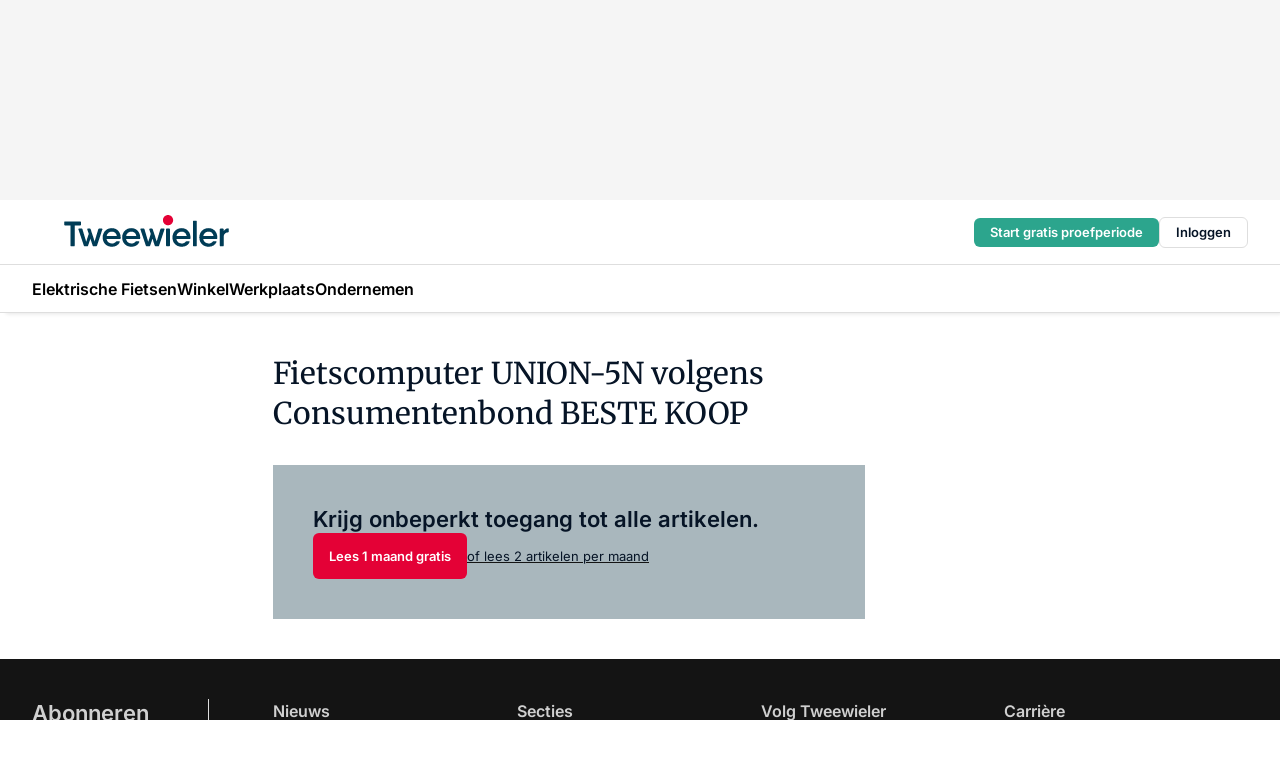

--- FILE ---
content_type: text/html;charset=utf-8
request_url: https://www.tweewieler.nl/12102/fietscomputer-union-5n-volgens-consumentenbond-beste-koop
body_size: 150542
content:
<!DOCTYPE html><html  lang="nl"><head><meta charset="utf-8"><meta name="viewport" content="width=device-width, initial-scale=1"><title>Fietscomputer UNION-5N volgens Consumentenbond BESTE KOOP</title><link rel="preconnect" href="https://vmn-tweewieler.imgix.net"><script data-vendor="c:salesfeed-TUB6ETxE" async src="https://tweewieler.strategy3talk.nl/" type="didomi/javascript"></script><style>:root .tweewieler {--logo-sm-height:2.7rem;
--logo-sm-width:14rem;
--logo-sm-top-offset:-0.2rem;
--logo-md-height:3.2rem;
--logo-md-width:16.5rem;
--logo-md-top-offset:-0.3rem;
--primary-color:#e40136;
--primary-color-dark:#061426;
--secondary-color:#a9b7bd;
--secondary-color-medium:#d4dcdf;
--secondary-color-light:#f3f5f5;
--white-color:#fff;
--black-color:#000;
--grey-color:#838993;
--text-color:var(--primary-color-dark);
--error-color:#e63900;
--warning-color:var(--primary-color-dark);
--warning-color-light:#e6ac00;
--success-color:#18ad8d;
--article-anchor-color:var(--primary-color);
--alt-color:var(--secondary-color);
--alt-color-medium:var(--secondary-color-medium);
--alt-color-light:var(--secondary-color-light);
--bundle-highlighted-background-color:var(--secondary-color);
--bundle-highlighted-text-color:var(--primary-color-dark);
--bundle-highlighted-line-color:var(--secondary-color-medium);
--notification-bg-color:rgba(212, 237, 218, 0.94);
--notification-text-color:var(--primary-color-dark);
--notification-link-color:var(--primary-color-dark);
--notification-link-hover-color:var(--primary-color-dark);
--notification-icon-color:var(--primary-color-dark);
--notification-border:0px solid var(--primary-color);}</style><style>:root {
     --adslot-top--small: 15rem;
     --adslot-top--medium: 20rem;
     --adslot-top--large: 20rem;
    }</style><style>.grid[data-v-73a357e0]{display:flex;flex-direction:column}.grid[data-v-73a357e0]>*{margin-top:var(--spacing-5)}.grid>.gapless-bottom[data-v-73a357e0]+*,.grid>.gapless-top[data-v-73a357e0],.grid[data-v-73a357e0]>:first-child{margin-top:0}</style><style>.row-wrapper.sticky[data-v-6bea25a5]{position:sticky;top:0;z-index:var(--level-1-index)}.row-wrapper.padding[data-v-6bea25a5],.row-wrapper.padding_bottom[data-v-6bea25a5],.row-wrapper.padding_inset[data-v-6bea25a5]{padding-bottom:var(--spacing-5)}.row-wrapper.padding[data-v-6bea25a5],.row-wrapper.padding_inset[data-v-6bea25a5],.row-wrapper.padding_top[data-v-6bea25a5]{padding-top:var(--spacing-5)}.row-wrapper.padding_inset[data-v-6bea25a5]{padding-left:var(--spacing-3);padding-right:var(--spacing-3)}@media(min-width:1280px){.row-wrapper.padding_inset[data-v-6bea25a5]{padding-left:var(--spacing-5);padding-right:var(--spacing-5)}}.row-wrapper.section_header[data-v-6bea25a5]{margin-bottom:calc((var(--spacing-5) - var(--spacing-4))*-1)}.row[data-v-6bea25a5]{--gap:3.2rem;display:flex;flex-direction:column;gap:var(--gap);width:100%}.row.reverse[data-v-6bea25a5]{flex-direction:column-reverse}@media(min-width:766px){.row[data-v-6bea25a5],.row.reverse[data-v-6bea25a5]{flex-direction:row}}.row .column[data-v-6bea25a5]:empty{display:none}@media(min-width:766px){.row .column.ad[data-v-6bea25a5]{flex-shrink:0;width:30rem}.row .column.article[data-v-6bea25a5]{margin-right:calc(11.5rem - var(--gap));width:59.2rem}.row .column.article[data-v-6bea25a5]:not(:only-child){margin-left:auto}}.row .column.hero[data-v-6bea25a5]{background-color:var(--neutral-color-1);margin-top:-15rem;padding:var(--spacing-4) var(--spacing-4) 0 var(--spacing-4);z-index:2}@media(min-width:766px){.row .column.hero[data-v-6bea25a5]{padding:calc(var(--spacing-3)*2) var(--spacing-7) 0 var(--spacing-7)}}@media(max-width:766px){.row .column[data-v-6bea25a5]{width:100%!important}}@media(min-width:766px){.row .column.article+.column.ad[data-v-6bea25a5]:empty{display:flex}}.row[data-v-6bea25a5]:has(.column:only-child):has(.hero){flex-direction:row}@media(max-width:766px){.row[data-v-6bea25a5]:has(.column:nth-child(2)):has(.hero){height:auto!important}}.row[data-v-6bea25a5]:has(.column:nth-child(n+3)):has([type=article_highlight]){flex-direction:column}@media(max-width:1280px){.row:has(.column:nth-child(n+3)):has([type=article_highlight]) .column[data-v-6bea25a5]{width:100%!important}}@media(max-width:1280px)and (min-width:766px){.row:has(.column:nth-child(n+3)):has([type=article_highlight]) .column[data-v-6bea25a5]:is(:nth-child(2),:nth-child(3)){width:calc(50% - 1.6rem)!important}}@media(max-width:1280px){.row[data-v-6bea25a5]:has(.column:nth-child(n+3)):has([type=article_highlight]) .component[type=article_highlight]{max-height:100%}}@media(min-width:766px){.row[data-v-6bea25a5]:has(.column:nth-child(n+3)):has([type=article_highlight]){flex-direction:row;flex-wrap:wrap;justify-content:space-between}}@media(min-width:1280px){.row[data-v-6bea25a5]:has(.column:nth-child(n+3)):has([type=article_highlight]){flex-wrap:nowrap;justify-content:unset}}section[data-v-6bea25a5]:not(:has(.row>.column:not(:empty))){display:none}</style><style>.column.article .image-block,.column.article .paywall .cta-block,.column.article .registration-block{padding-left:var(--spacing-5);padding-right:var(--spacing-5)}</style><style>.column[data-v-e27f241f]{display:flex;flex-direction:column}.column>.component[data-v-e27f241f]:not(:first-child){margin-top:var(--spacing-5)}.column>.component:not(:first-child)[type=article_author_dates][data-v-e27f241f],.column>.component:not(:first-child)[type=article_authors][data-v-e27f241f],.column>.component:not(:first-child)[type=article_dates][data-v-e27f241f],.column>.component:not(:first-child)[type=article_intro][data-v-e27f241f],.column>.component:not(:first-child)[type=article_toc_desktop][data-v-e27f241f]{margin-top:var(--spacing-2)}</style><style>.ad-slot-top[data-v-478f03bd]{background-color:var(--neutral-color-2);display:flex;justify-content:center;min-height:var(--adslot-top--small);padding:.75rem 0}@media(min-width:480px){.ad-slot-top[data-v-478f03bd]{min-height:var(--adslot-top--medium)}}@media(min-width:960px){.ad-slot-top[data-v-478f03bd]{min-height:var(--adslot-top--large)}}.hidden[data-v-478f03bd]{display:none}</style><style>[id^=div-gpt-ad][data-v-edcc89be]{align-items:center;display:flex;justify-content:center}[id^=div-gpt-ad][data-v-edcc89be]:empty{display:none}[section=full_width_ad][data-v-edcc89be]{background-color:var(--neutral-color-2);padding:1.6rem 0;position:relative}[section=full_width_ad][data-v-edcc89be]:before{background-color:inherit;content:"";height:100%;margin-right:-50vw;position:absolute;right:51%;top:0;width:150vw;z-index:-1}</style><style>.app-menu-wrapper[data-v-89194ed1]{width:100%}.app-menu[data-v-89194ed1]{z-index:var(--level-1-index)}.app-menu.open .search-bar[data-v-89194ed1]{display:none}.app-menu.fixed[data-v-89194ed1]{max-height:var(--spacing-6)}.menu-bar[data-v-89194ed1]{align-items:center;display:flex;height:4.8rem}.menu-bar.hidden[data-v-89194ed1]{display:none}.menu-bar .container[data-v-89194ed1]{height:100%}nav[data-v-89194ed1]{align-items:center;display:flex;gap:var(--spacing-2);justify-content:space-between}.search[data-v-89194ed1]{margin-left:var(--spacing-3)}.search svg[data-v-89194ed1]{display:block;height:var(--spacing-4);width:var(--spacing-4)}.search-bar[data-v-89194ed1]{display:none}.search-bar.open[data-v-89194ed1]{display:block;flex:1;margin-left:var(--spacing-3)}@media(min-width:960px){.search-bar.open[data-v-89194ed1]{flex:unset;margin-left:0}}.nav-main[data-v-89194ed1]{display:flex;flex-grow:1;opacity:1;overflow:hidden;transition:opacity 125ms ease-in;visibility:visible}.nav-main.open[data-v-89194ed1]{display:none}@media(min-width:960px){.nav-main[data-v-89194ed1]{overflow:visible}}</style><style>.top-bar[data-v-9e4a1bec]{align-items:center;display:flex;height:auto;justify-content:flex-end;padding-bottom:var(--spacing-1);padding-top:var(--spacing-1);position:relative;z-index:var(--level-2-index)}@media(min-width:960px){.top-bar[data-v-9e4a1bec]{padding-bottom:var(--spacing-2);padding-top:var(--spacing-2)}}.top-bar .app-menu[data-v-9e4a1bec]{align-items:center;display:flex;flex:1;gap:var(--spacing-3);justify-content:flex-end;list-style-type:none;margin:0;padding:0;z-index:1}@media(min-width:960px){.top-bar .app-menu[data-v-9e4a1bec]{height:var(--spacing-5);justify-content:space-between}}.top-bar .app-menu .logo-well[data-v-9e4a1bec]{align-items:center;display:flex;gap:var(--spacing-3);margin-right:auto}.top-bar .app-menu button[data-v-9e4a1bec]{align-items:center;background:none;border:none;cursor:pointer;display:flex;height:var(--spacing-5);padding:0;width:3.2rem}@media(min-width:1280px){.top-bar .app-menu button[data-v-9e4a1bec]{display:none}.top-bar .app-menu button.foldout[data-v-9e4a1bec]{display:flex}}.top-bar .app-menu .actions-wrapper[data-v-9e4a1bec]{display:flex;gap:var(--spacing-3);justify-content:flex-end;padding:0}.top-bar .app-menu .actions-wrapper li[data-v-9e4a1bec]{align-items:center;display:flex}.top-bar .app-menu .actions-wrapper li[data-v-9e4a1bec]:empty{display:none}.top-bar .app-menu .languages[data-v-9e4a1bec] a{text-decoration:none;text-transform:uppercase}.top-bar .app-menu .languages[data-v-9e4a1bec] a.active{font-weight:600}.top-bar .app-menu .languages[data-v-9e4a1bec] li:last-child{border-left:2px solid var(--neutral-color-0);margin-left:var(--spacing-1);padding-left:var(--spacing-1)}</style><style>a[data-v-257cf6b6]{align-items:center;cursor:pointer;display:flex}img[data-v-257cf6b6]{height:var(--logo-sm-height);margin-top:var(--logo-sm-top-offset);width:var(--logo-sm-width)}@media(min-width:1280px){img[data-v-257cf6b6]{height:var(--logo-md-height);margin-top:var(--logo-md-top-offset);width:var(--logo-md-width)}}</style><style>.nav-main[data-v-8a1cb5e3]{height:100%;position:relative}.nav-main[data-v-8a1cb5e3]:after{background-image:linear-gradient(90deg,#fff0,#fff);bottom:0;content:"";height:100%;opacity:1;pointer-events:none;position:absolute;right:0;top:0;transition:opacity .25s ease;width:var(--spacing-5)}@media(min-width:960px){.nav-main[data-v-8a1cb5e3]:after{content:none}}.nav-main.end[data-v-8a1cb5e3]:after{opacity:0}.nav-main>ul[data-v-8a1cb5e3]{-ms-overflow-style:none;display:flex;gap:var(--spacing-3);height:100%;list-style-type:none;overflow-x:auto;overflow-y:hidden;padding:0;scroll-behavior:smooth;scrollbar-width:none}@media(min-width:960px){.nav-main>ul[data-v-8a1cb5e3]{gap:var(--spacing-4);overflow-x:visible;overflow-y:visible}}@media(min-width:960px){.nav-main>ul>li:focus .dropdown[data-v-8a1cb5e3],.nav-main>ul>li:focus-within .dropdown[data-v-8a1cb5e3],.nav-main>ul>li:hover .dropdown[data-v-8a1cb5e3]{opacity:1;transform:scale(1) translateY(5px);visibility:visible}}.nav-main>ul>li.active a[data-v-8a1cb5e3]{position:relative}.nav-main>ul>li.active a[data-v-8a1cb5e3]:after{background:var(--active-menu,var(--primary-color));bottom:0;content:"";height:3px;position:absolute;width:100%}</style><style>span[data-v-70aa4d73]{cursor:pointer}a[data-v-70aa4d73],span[data-v-70aa4d73]{align-items:center;color:var(--black-color);display:flex;flex-shrink:0;font-family:var(--text-menu-font-family);font-size:var(--text-menu-sm-font-size);font-weight:var(--text-menu-font-weight);gap:var(--spacing-default);height:100%;position:relative;text-decoration:none;white-space:nowrap;word-break:keep-all}@media(min-width:1280px){a[data-v-70aa4d73],span[data-v-70aa4d73]{font-size:var(--text-menu-md-font-size)}}a .icon[data-v-70aa4d73],span .icon[data-v-70aa4d73]{display:none}@media(min-width:766px){a .icon[data-v-70aa4d73],span .icon[data-v-70aa4d73]{display:block}}.badge[data-v-70aa4d73]{background-color:var(--primary-color);border-radius:var(--border-radius-round);color:var(--neutral-color-1);font-family:var(--local-font-family,var(--text-tag-font-family));font-size:var(--local-font-size,var(--text-tag-sm-font-size));font-weight:var(--local-font-weight,var(--text-tag-font-weight));height:var(--spacing-3);line-height:var(--local-line-height,var(--text-tag-sm-line-height));position:absolute;right:calc(var(--spacing-2)*-1);text-align:center;text-transform:uppercase;top:0;width:var(--spacing-3)}@media(min-width:1280px){.badge[data-v-70aa4d73]{font-size:var(--local-font-size,var(--text-tag-md-font-size));font-weight:var(--local-font-weight,var(--text-tag-md-font-weight,var(--text-tag-font-weight)));line-height:var(--local-line-height,var(--text-tag-md-line-height))}}</style><style>.actions[data-v-2d698aca]{align-items:center;display:flex;gap:var(--spacing-1);justify-content:flex-end}.action[data-v-2d698aca],.relative[data-v-2d698aca]{display:flex;position:relative}.action[data-v-2d698aca]{align-items:center;background:none;border:0;color:var(--primary-color-dark);cursor:pointer;height:2.4rem;outline:none;padding:0;text-decoration:none}.action .count[data-v-2d698aca]{align-items:center;color:var(--neutral-color-1);display:flex;font-family:var(--heading-font);font-size:1.2rem;font-weight:600;justify-content:center;line-height:var(--spacing-3)}.action .count[data-v-2d698aca],.action.unread[data-v-2d698aca]:after{background-color:#e2001a;border-radius:var(--border-radius-round);height:1.6rem;left:var(--spacing-3);position:absolute;top:calc(var(--spacing-1)*-1);width:1.6rem}.action.unread[data-v-2d698aca]:after{content:""}.action .indicator[data-v-2d698aca]{align-items:center;background-color:var(--neutral-color-4);border-radius:100%;display:flex;height:var(--spacing-3);left:var(--spacing-3);position:absolute;top:calc(var(--spacing-1)*-1);width:var(--spacing-3)}.action .indicator.authenticated[data-v-2d698aca]{background-color:#0a9e0a}.action .indicator span[data-v-2d698aca]{color:var(--white-color)}.onboarding[data-v-2d698aca],.user_logged_out[data-v-2d698aca]{position:absolute;right:-.5rem;top:4.2rem}@media(min-width:1280px){.onboarding[data-v-2d698aca],.user_logged_out[data-v-2d698aca]{right:-4rem}}@media(min-width:480px){.user_logged_in[data-v-2d698aca]{left:unset;position:absolute;right:-.5rem;top:4.2rem}}@media(min-width:480px)and (min-width:1280px){.user_logged_in[data-v-2d698aca]{right:-4rem}}.onboarding[data-v-2d698aca]{right:-4.5rem}@media(min-width:1280px){.onboarding[data-v-2d698aca]{right:-4rem}}.dropdown-enter-active[data-v-2d698aca]{transition:all .1s ease-out}.dropdown-leave-active[data-v-2d698aca]{transition:all 75ms ease-in}.dropdown-enter-from[data-v-2d698aca],.dropdown-leave-to[data-v-2d698aca]{opacity:0;transform:scale(.95) translateY(-5px)}.dropdown-enter-to[data-v-2d698aca],.dropdown-leave-from[data-v-2d698aca]{opacity:1;transform:scale(1) translateY(0)}</style><style>.app-menu-user-logged-out[data-v-89d7b9b6]{background-color:var(--neutral-color-1);border-radius:var(--border-radius);box-shadow:0 0 10px 5px #0000001a;width:30rem;z-index:var(--level-2-index)}.app-menu-user-logged-out[data-v-89d7b9b6]:before{background-color:var(--neutral-color-1);content:"";height:2rem;position:absolute;right:1.2rem;top:-1rem;transform:rotate(45deg);width:2rem}@media(min-width:1280px){.app-menu-user-logged-out[data-v-89d7b9b6]:before{right:4.7rem}}.app-menu-user-logged-out .close[data-v-89d7b9b6]{all:unset;align-self:flex-end;cursor:pointer;position:absolute;right:var(--spacing-2);top:var(--spacing-2);z-index:1}.app-menu-user-logged-out .close+li[data-v-89d7b9b6]{border-top:none;margin-top:0}.app-menu-user-logged-out ul[data-v-89d7b9b6]{display:flex;flex-direction:column;list-style-type:none;padding:var(--spacing-1) 0}.app-menu-user-logged-out ul>li[data-v-89d7b9b6]{border-top:1px solid var(--border-color);padding:var(--spacing-1) var(--spacing-4);position:relative}.app-menu-user-logged-out ul>li[data-v-89d7b9b6]:first-of-type{padding-right:var(--spacing-5)}.app-menu-user-logged-out ul>li+li.remove-border[data-v-89d7b9b6],.app-menu-user-logged-out ul>li.remove-border+li[data-v-89d7b9b6],.app-menu-user-logged-out ul>li[data-v-89d7b9b6]:first-child{border-top:none;margin-top:0}.app-menu-user-logged-out ul>li[data-v-89d7b9b6]:empty{display:none}.app-menu-user-logged-out ul>li p[data-v-89d7b9b6],.app-menu-user-logged-out ul>li span[data-v-89d7b9b6]:not(.icon){display:inline-block;font-family:var(--local-font-family,var(--text-body-font-family));font-size:var(--local-font-size,var(--text-body-sm-font-size));font-weight:var(--local-font-weight,var(--text-body-font-weight));line-height:var(--local-line-height,var(--text-body-sm-line-height));overflow:hidden;text-overflow:ellipsis;width:100%}@media(min-width:1280px){.app-menu-user-logged-out ul>li p[data-v-89d7b9b6],.app-menu-user-logged-out ul>li span[data-v-89d7b9b6]:not(.icon){font-size:var(--local-font-size,var(--text-body-md-font-size));font-weight:var(--local-font-weight,var(--text-body-md-font-weight,var(--text-body-font-weight)));line-height:var(--local-line-height,var(--text-body-md-line-height))}}.app-menu-user-logged-out ul>li.highlight[data-v-89d7b9b6]{animation:shadow-pulse-89d7b9b6 .5s infinite alternate}.app-menu-user-logged-out ul>li.highlight+li[data-v-89d7b9b6]{border-top:none}.app-menu-user-logged-out ul>li .link[data-v-89d7b9b6]{all:unset;align-items:center;cursor:pointer;display:flex;font-family:var(--local-font-family,var(--text-body-font-family));font-size:var(--local-font-size,var(--text-body-sm-font-size));font-weight:var(--local-font-weight,var(--text-body-font-weight));justify-content:space-between;line-height:var(--local-line-height,var(--text-body-sm-line-height));-webkit-text-decoration:solid underline transparent 1px;text-decoration:solid underline transparent 1px;text-underline-offset:var(--spacing-default);transition:color var(--transition-speed),text-decoration-color var(--transition-speed);vertical-align:text-top}@media(min-width:1280px){.app-menu-user-logged-out ul>li .link[data-v-89d7b9b6]{font-size:var(--local-font-size,var(--text-body-md-font-size));font-weight:var(--local-font-weight,var(--text-body-md-font-weight,var(--text-body-font-weight)));line-height:var(--local-line-height,var(--text-body-md-line-height))}}.app-menu-user-logged-out ul>li .link[data-v-89d7b9b6]:hover{text-decoration-color:#000}.app-menu-user-logged-out ul>li .link.small[data-v-89d7b9b6]{font-family:var(--local-font-family,var(--text-note-font-family));font-size:var(--local-font-size,var(--text-note-sm-font-size));font-weight:var(--local-font-weight,var(--text-note-font-weight));line-height:var(--local-line-height,var(--text-note-sm-line-height));margin-bottom:var(--spacing-2);margin-top:.4rem;text-decoration:underline}.app-menu-user-logged-out ul>li .link.small[data-v-89d7b9b6]:hover{text-decoration-color:transparent}@media(min-width:1280px){.app-menu-user-logged-out ul>li .link.small[data-v-89d7b9b6]{font-size:var(--local-font-size,var(--text-note-md-font-size));font-weight:var(--local-font-weight,var(--text-note-md-font-weight,var(--text-note-font-weight)));line-height:var(--local-line-height,var(--text-note-md-line-height))}}.app-menu-user-logged-out ul>li .toggle[data-v-89d7b9b6]{align-items:center;display:flex;font-family:var(--local-font-family,var(--text-body-font-family));font-size:var(--local-font-size,var(--text-body-sm-font-size));font-weight:var(--local-font-weight,var(--text-body-font-weight));gap:var(--spacing-1);justify-content:space-between;line-height:var(--local-line-height,var(--text-body-sm-line-height))}@media(min-width:1280px){.app-menu-user-logged-out ul>li .toggle[data-v-89d7b9b6]{font-size:var(--local-font-size,var(--text-body-md-font-size));font-weight:var(--local-font-weight,var(--text-body-md-font-weight,var(--text-body-font-weight)));line-height:var(--local-line-height,var(--text-body-md-line-height))}}.app-menu-user-logged-out ul>li .toggle .icon[data-v-89d7b9b6]{flex-shrink:0;margin-left:auto}@keyframes shadow-pulse-89d7b9b6{0%{box-shadow:var(--primary-color) 0 0 3px 2px}to{box-shadow:var(--primary-color) 0 0 6px 2px}}</style><style>.headline[data-v-61555ae3]{align-items:flex-start;display:flex;flex-direction:column;gap:1.2rem}h1[data-v-61555ae3]{font-family:var(--local-font-family,var(--text-h1-font-family));font-size:var(--local-font-size,var(--text-h1-sm-font-size));font-weight:var(--local-font-weight,var(--text-h1-font-weight));line-height:var(--local-line-height,var(--text-h1-sm-line-height));text-wrap:balance}@media(min-width:1280px){h1[data-v-61555ae3]{font-size:var(--local-font-size,var(--text-h1-md-font-size));font-weight:var(--local-font-weight,var(--text-h1-md-font-weight,var(--text-h1-font-weight)));line-height:var(--local-line-height,var(--text-h1-md-line-height))}}</style><style>.label[data-v-18c593f2]{background-color:var(--secondary-color-medium);display:inline-flex;font-family:var(--local-font-family,var(--text-tag-font-family));font-size:var(--local-font-size,var(--text-tag-sm-font-size));font-weight:var(--local-font-weight,var(--text-tag-font-weight));line-height:var(--local-line-height,var(--text-tag-sm-line-height));padding:var(--spacing-default) var(--spacing-1);text-transform:uppercase}.label.exclusive[data-v-18c593f2]{background-color:var(--primary-color);color:var(--neutral-color-1)}@media(min-width:1280px){.label[data-v-18c593f2]{font-size:var(--local-font-size,var(--text-tag-md-font-size));font-weight:var(--local-font-weight,var(--text-tag-md-font-weight,var(--text-tag-font-weight)));line-height:var(--local-line-height,var(--text-tag-md-line-height))}}</style><style>.paywall[data-v-2825c4c3]{display:flex;flex-direction:column;gap:var(--spacing-5)}.gapless-bottom[data-v-2825c4c3]{margin-bottom:calc(var(--spacing-5)*-1)}.gapless-top[data-v-2825c4c3]{margin-top:calc(var(--spacing-5)*-1)}</style><style>section[data-v-122b1340]{background-color:#141414}footer[data-v-122b1340]{display:flex;flex-direction:column;gap:3.2rem;padding:var(--spacing-5) var(--spacing-3)}@media(min-width:680px){footer[data-v-122b1340]{flex-direction:row}}@media(min-width:1280px){footer[data-v-122b1340]{padding:var(--spacing-5) 0}}ul[data-v-122b1340]{list-style-type:none;padding:0}li[data-v-122b1340]:empty{display:none}.first-column[data-v-122b1340]{gap:2.4rem}.first-column[data-v-122b1340],.first-column .main[data-v-122b1340]{display:flex;flex-direction:column}.first-column .main[data-v-122b1340]{gap:.6rem;margin-top:0;word-break:break-word}.first-column .main li a[data-v-122b1340]{color:#d0d0d0;font-family:Inter,sans-serif;font-size:2.2rem;font-weight:600;line-height:2.8rem;text-decoration:none}.first-column .main li a[data-v-122b1340]:hover{text-decoration:underline}.first-column .service[data-v-122b1340]{display:flex;flex-direction:column}.first-column .service li a[data-v-122b1340]{color:#d0d0d0;font-family:Inter,sans-serif;font-size:1.4rem;line-height:2.6rem;text-decoration:none}.first-column .service li a[data-v-122b1340]:hover{text-decoration:underline}.columns[data-v-122b1340]{display:flex;flex:1;flex-direction:column;gap:var(--spacing-6)}@media(min-width:680px){.columns[data-v-122b1340]{border-left:1px solid var(--neutral-colors-neutral-color-3,var(--neutral-color-3));flex-direction:row;flex-wrap:wrap;margin-left:var(--spacing-3);padding-left:var(--spacing-6)}}.column[data-v-122b1340]{display:flex;flex:1 1 0;flex-direction:column;gap:2rem}@media(min-width:680px){.column[data-v-122b1340]{gap:3rem}}.column ul[data-v-122b1340]{display:flex;flex-direction:column;gap:1rem;margin-top:1.2rem}.column h3[data-v-122b1340],.column h3 a[data-v-122b1340]{color:#d0d0d0;font-family:var(--local-font-family,var(--text-h4-font-family));font-size:var(--local-font-size,var(--text-h4-sm-font-size));font-weight:var(--local-font-weight,var(--text-h4-font-weight));line-height:var(--local-line-height,var(--text-h4-sm-line-height));text-decoration:none}@media(min-width:1280px){.column h3[data-v-122b1340],.column h3 a[data-v-122b1340]{font-size:var(--local-font-size,var(--text-h4-md-font-size));font-weight:var(--local-font-weight,var(--text-h4-md-font-weight,var(--text-h4-font-weight)));line-height:var(--local-line-height,var(--text-h4-md-line-height))}}.column li a[data-v-122b1340]{color:#d0d0d0;font-family:var(--local-font-family,var(--text-body-font-family));font-size:var(--local-font-size,var(--text-body-sm-font-size));font-weight:var(--local-font-weight,var(--text-body-font-weight));line-height:var(--local-line-height,var(--text-body-sm-line-height));text-decoration:none}@media(min-width:1280px){.column li a[data-v-122b1340]{font-size:var(--local-font-size,var(--text-body-md-font-size));font-weight:var(--local-font-weight,var(--text-body-md-font-weight,var(--text-body-font-weight)));line-height:var(--local-line-height,var(--text-body-md-line-height))}}.column li a[data-v-122b1340]:hover{text-decoration:underline}</style><style>section[data-v-6a424255]{background-color:var(--neutral-color-0);border-top:1px solid var(--neutral-color-4)}footer[data-v-6a424255]{align-items:flex-start;display:flex;flex-direction:column;gap:var(--spacing-4);margin:0 auto;max-width:1216px;padding-bottom:var(--spacing-5);padding-top:var(--spacing-4)}@media(min-width:766px){footer[data-v-6a424255]{align-items:center;flex-direction:row;gap:var(--spacing-5);justify-content:space-between;padding-bottom:var(--spacing-4);padding-top:var(--spacing-4)}}footer[data-v-6a424255] p a{color:var(--secondary-color);-webkit-text-decoration:underline solid var(--neutral-color-4);text-decoration:underline solid var(--neutral-color-4);text-underline-offset:var(--spacing-default);transition:text-decoration-color var(--transition-speed)}footer[data-v-6a424255] p a:hover{text-decoration-color:transparent}figure[data-v-6a424255]{background-image:url(https://n3-cdn.vakmedianet.com/_nuxt/vmn_logo.CyILlyQm.svg);background-repeat:no-repeat;background-size:90px 40px;display:none;flex-shrink:0;height:40px;width:90px}@media(min-width:766px){figure[data-v-6a424255]{display:block}}caption[data-v-6a424255]{display:none}p[data-v-6a424255]{color:var(--secondary-color);flex-grow:1;font-family:var(--local-font-family,var(--text-body-font-family));font-size:var(--local-font-size,var(--text-body-sm-font-size));font-weight:var(--local-font-weight,var(--text-body-font-weight));line-height:var(--local-line-height,var(--text-body-sm-line-height));opacity:.75}@media(min-width:1280px){p[data-v-6a424255]{font-size:var(--local-font-size,var(--text-body-md-font-size));font-weight:var(--local-font-weight,var(--text-body-md-font-weight,var(--text-body-font-weight)));line-height:var(--local-line-height,var(--text-body-md-line-height))}}ul[data-v-6a424255]{display:flex;gap:2rem;list-style-type:none;padding:0}@media(min-width:766px){ul[data-v-6a424255]{margin-left:5rem}}li a[data-v-6a424255]{align-items:center;background:var(--primary-color);border-radius:100%;display:flex;height:3.6rem;justify-content:center;text-decoration:none;width:3.6rem}li a span[data-v-6a424255]{color:var(--white-color)}</style><style>.overlay .highlight-block-wrapper .flex{padding:0}.overlay:has(.column:empty){display:none}</style><style>.overlay[data-v-4b46ad33]{display:flex}.overlay.overlay_bottom_right[data-v-4b46ad33],.overlay.overlay_center[data-v-4b46ad33]{box-shadow:0 4px 10px #00000040;position:fixed;z-index:801}.overlay.overlay_bottom_right[data-v-4b46ad33]{border-radius:var(--border-radius);bottom:var(--spacing-4);box-shadow:0 4px 10px #00000040;left:0;margin-left:auto;margin-right:auto;max-height:48rem;max-width:960px;overflow:auto;right:0;width:90%}@media(min-width:1280px){.overlay.overlay_bottom_right[data-v-4b46ad33]{bottom:var(--spacing-6);height:100%;height:var(--71b9abd0);left:unset;right:var(--spacing-6);width:var(--2dca99fd)}}.overlay.overlay_center[data-v-4b46ad33]{inset:0}@media(min-width:766px){.overlay.overlay_center[data-v-4b46ad33]{border-radius:var(--border-radius);height:-moz-fit-content;height:fit-content;margin:auto;max-height:60rem;max-width:960px;overflow:auto;width:calc(100% - var(--spacing-3)*2)}}.overlay.scrolling[data-v-4b46ad33]{overflow-y:auto}.overlay>div[data-v-4b46ad33]{display:flex;flex-direction:column;gap:3.2rem;width:100%}@media(min-width:680px){.overlay>div[data-v-4b46ad33]{flex-direction:row}}.overlay>div.local_container[data-v-4b46ad33]{margin:0 auto;max-width:1216px}.overlay>div>button[data-v-4b46ad33]{align-items:center;background:none;border:0;cursor:pointer;display:flex;justify-content:center;padding:var(--spacing-3);position:absolute;right:0;top:0;z-index:5}.overlay>div>button svg[data-v-4b46ad33]{height:var(--spacing-3);width:var(--spacing-3)}.padding[data-v-4b46ad33],.padding_bottom[data-v-4b46ad33],.padding_inset[data-v-4b46ad33]{padding-bottom:var(--spacing-5)}.padding[data-v-4b46ad33],.padding_inset[data-v-4b46ad33],.padding_top[data-v-4b46ad33]{padding-top:var(--spacing-5)}.padding_inset[data-v-4b46ad33]{padding-left:var(--spacing-3);padding-right:var(--spacing-3)}@media(min-width:1280px){.padding_inset[data-v-4b46ad33]{padding-left:var(--spacing-5);padding-right:var(--spacing-5)}}.overlay_bottom_wrapper[data-v-4b46ad33]{bottom:0;left:0;overflow-y:scroll;overscroll-behavior-y:contain;position:fixed;right:0;scrollbar-width:none;z-index:801}.overlay_bottom_wrapper .overlay_bottom[data-v-4b46ad33]{transform:translateY(var(--25591c10))}.no-spacing[data-v-4b46ad33] .component:not(:first-child){margin-top:0}</style><style>.login[data-v-a4d972cd]{background-color:var(--19dae6e4);cursor:pointer;font-family:var(--local-font-family,var(--text-note-font-family));font-size:var(--local-font-size,var(--text-note-sm-font-size));font-weight:var(--local-font-weight,var(--text-note-font-weight));line-height:var(--spacing-3)!important;line-height:var(--local-line-height,var(--text-note-sm-line-height));min-height:var(--spacing-4);padding:var(--spacing-1);text-align:center;text-decoration:none;transition:background-color var(--transition-speed) ease;width:100%}@media(min-width:1280px){.login[data-v-a4d972cd]{font-size:var(--local-font-size,var(--text-note-md-font-size));font-weight:var(--local-font-weight,var(--text-note-md-font-weight,var(--text-note-font-weight)));line-height:var(--local-line-height,var(--text-note-md-line-height))}}.login div[data-v-a4d972cd]{display:inline}.login span[data-v-a4d972cd]{text-decoration:underline}.login[data-v-a4d972cd]:hover{background-color:var(--6533e5fe)}.login.border[data-v-a4d972cd]{border-bottom:1px solid var(--neutral-color-3)}</style><style>.loading[data-v-ad47dd45]{opacity:.5;pointer-events:none}.cta-block[data-v-ad47dd45]{display:flex;flex-direction:column;gap:var(--spacing-4)}.cta-block.border[data-v-ad47dd45]{border:1px solid var(--neutral-color-4);border-radius:var(--border-radius);padding:var(--spacing-4)}h2[data-v-ad47dd45]{font-family:var(--local-font-family,var(--text-h2-font-family));font-size:var(--local-font-size,var(--text-h2-sm-font-size));font-weight:var(--local-font-weight,var(--text-h2-font-weight));line-height:var(--local-line-height,var(--text-h2-sm-line-height))}@media(min-width:1280px){h2[data-v-ad47dd45]{font-size:var(--local-font-size,var(--text-h2-md-font-size));font-weight:var(--local-font-weight,var(--text-h2-md-font-weight,var(--text-h2-font-weight)));line-height:var(--local-line-height,var(--text-h2-md-line-height))}}h3[data-v-ad47dd45]{font-family:var(--local-font-family,var(--text-h3-font-family));font-size:var(--local-font-size,var(--text-h3-sm-font-size));font-weight:var(--local-font-weight,var(--text-h3-font-weight));line-height:var(--local-line-height,var(--text-h3-sm-line-height))}@media(min-width:1280px){h3[data-v-ad47dd45]{font-size:var(--local-font-size,var(--text-h3-md-font-size));font-weight:var(--local-font-weight,var(--text-h3-md-font-weight,var(--text-h3-font-weight)));line-height:var(--local-line-height,var(--text-h3-md-line-height))}}h4[data-v-ad47dd45]{font-family:var(--local-font-family,var(--text-h4-font-family));font-size:var(--local-font-size,var(--text-h4-sm-font-size));font-weight:var(--local-font-weight,var(--text-h4-font-weight));line-height:var(--local-line-height,var(--text-h4-sm-line-height))}@media(min-width:1280px){h4[data-v-ad47dd45]{font-size:var(--local-font-size,var(--text-h4-md-font-size));font-weight:var(--local-font-weight,var(--text-h4-md-font-weight,var(--text-h4-font-weight)));line-height:var(--local-line-height,var(--text-h4-md-line-height))}}h3[data-v-ad47dd45],h4[data-v-ad47dd45]{list-style-position:inside;margin:0;padding-left:0}.navigation[data-v-ad47dd45]{display:flex;flex-direction:column;gap:var(--spacing-4)}@media(min-width:766px){.navigation[data-v-ad47dd45]{align-items:center;flex-direction:row}}.navigation button[disabled][data-v-ad47dd45]{cursor:not-allowed;opacity:.5}.newsletter[data-v-ad47dd45]:not(.newsletter:first-child){margin-top:var(--spacing-2)}.newsletter input[data-v-ad47dd45]{left:-999px;position:absolute}.newsletter input:focus+label[data-v-ad47dd45]:before{border:1px solid var(--primary-color)}.newsletter input:checked+label[data-v-ad47dd45]:before{background-color:var(--white-color)}.newsletter input:checked+label[data-v-ad47dd45]:after{color:var(--primary-color);opacity:1}</style><style>p[data-v-51931df1]{font-family:var(--local-font-family,var(--text-note-font-family));font-size:var(--local-font-size,var(--text-note-sm-font-size));font-weight:var(--local-font-weight,var(--text-note-font-weight));line-height:var(--local-line-height,var(--text-note-sm-line-height))}@media(min-width:1280px){p[data-v-51931df1]{font-size:var(--local-font-size,var(--text-note-md-font-size));font-weight:var(--local-font-weight,var(--text-note-md-font-weight,var(--text-note-font-weight)));line-height:var(--local-line-height,var(--text-note-md-line-height))}}</style><style>a[data-v-17840087]{-webkit-text-decoration:underline solid var(--neutral-color-0);text-decoration:underline solid var(--neutral-color-0);text-underline-offset:var(--spacing-default);transition:text-decoration-color var(--transition-speed)}a[data-v-17840087]:hover{text-decoration-color:transparent}</style><link rel="stylesheet" href="https://n3-cdn.vakmedianet.com/_nuxt/entry.CrNbaaBK.css" crossorigin><link rel="stylesheet" href="https://n3-cdn.vakmedianet.com/_nuxt/layout.ByBz4ujK.css" crossorigin><link rel="stylesheet" href="https://n3-cdn.vakmedianet.com/_nuxt/logo.vKg9T3Iz.css" crossorigin><link rel="stylesheet" href="https://n3-cdn.vakmedianet.com/_nuxt/mobile.BaFB48Wh.css" crossorigin><link rel="stylesheet" href="https://n3-cdn.vakmedianet.com/_nuxt/actions.BirBfSeA.css" crossorigin><link rel="stylesheet" href="https://n3-cdn.vakmedianet.com/_nuxt/toggle.DLz-BAYo.css" crossorigin><link rel="stylesheet" href="https://n3-cdn.vakmedianet.com/_nuxt/nav-main.DPixcNGH.css" crossorigin><link rel="stylesheet" href="https://n3-cdn.vakmedianet.com/_nuxt/content-label.C8dHpS2r.css" crossorigin><link rel="stylesheet" href="https://n3-cdn.vakmedianet.com/_nuxt/features-list.Cr9qz7fZ.css" crossorigin><link rel="stylesheet" href="https://n3-cdn.vakmedianet.com/_nuxt/ga-link.CEpR9DG3.css" crossorigin><link rel="stylesheet" href="https://n3-cdn.vakmedianet.com/_nuxt/checkbox.CCc6Jhmf.css" crossorigin><style>:where(.i-vmn\:account){display:inline-block;width:1em;height:1em;background-color:currentColor;-webkit-mask-image:var(--svg);mask-image:var(--svg);-webkit-mask-repeat:no-repeat;mask-repeat:no-repeat;-webkit-mask-size:100% 100%;mask-size:100% 100%;--svg:url("data:image/svg+xml,%3Csvg xmlns='http://www.w3.org/2000/svg' viewBox='0 0 32 32' width='32' height='32'%3E%3Cg fill='none'%3E %3Cg stroke='black' stroke-linecap='round' stroke-linejoin='round' stroke-miterlimit='1' clip-path='url(%23svgID0)'%3E %3Cpath stroke-width='2' d='M15 17a6 6 0 100-12 6 6 0 000 12' /%3E %3Cpath stroke-width='1.955' d='M5 27c0-4.04 4.553-7.32 10.16-7.32S25.32 22.96 25.32 27' /%3E %3C/g%3E %3Cdefs%3E %3CclipPath id='svgID0'%3E %3Cpath fill='%23fff' d='M4 4h23v24H4z' /%3E %3C/clipPath%3E %3C/defs%3E %3C/g%3E%3C/svg%3E")}:where(.i-vmn\:facebook){display:inline-block;width:1em;height:1em;background-color:currentColor;-webkit-mask-image:var(--svg);mask-image:var(--svg);-webkit-mask-repeat:no-repeat;mask-repeat:no-repeat;-webkit-mask-size:100% 100%;mask-size:100% 100%;--svg:url("data:image/svg+xml,%3Csvg xmlns='http://www.w3.org/2000/svg' viewBox='0 0 32 32' width='32' height='32'%3E%3Cg fill='none'%3E %3Cg clip-path='url(%23svgID1)'%3E %3Cmask id='svgID0' width='24' height='25' x='4' y='3' maskUnits='userSpaceOnUse' style='mask-type:luminance'%3E %3Cpath fill='%23fff' d='M27.477 4H4v23.477h23.477z' /%3E %3C/mask%3E %3Cg mask='url(%23svgID0)'%3E %3Cpath fill='black' d='M21.843 4.168v3.726h-2.224q-1.214 0-1.643.507t-.423 1.524v2.667h4.14l-.555 4.177h-3.58v10.708h-4.317V16.769H9.635v-4.177h3.606V9.517q0-2.625 1.467-4.071 1.467-1.447 3.909-1.447a23 23 0 013.226.17' /%3E %3C/g%3E %3C/g%3E %3Cdefs%3E %3CclipPath id='svgID1'%3E %3Cpath fill='%23fff' d='M4 4h24v24H4z' /%3E %3C/clipPath%3E %3C/defs%3E %3C/g%3E%3C/svg%3E")}:where(.i-vmn\:linkedin){display:inline-block;width:1em;height:1em;background-color:currentColor;-webkit-mask-image:var(--svg);mask-image:var(--svg);-webkit-mask-repeat:no-repeat;mask-repeat:no-repeat;-webkit-mask-size:100% 100%;mask-size:100% 100%;--svg:url("data:image/svg+xml,%3Csvg xmlns='http://www.w3.org/2000/svg' viewBox='0 0 32 32' width='32' height='32'%3E%3Cpath fill='black' d='M10.06 8.347a2.17 2.17 0 01-.691 1.668c-.503.458-1.168.7-1.848.67h-.032a2.47 2.47 0 01-1.803-.67A2.24 2.24 0 015 8.347a2.2 2.2 0 01.704-1.68 2.58 2.58 0 011.84-.663 2.5 2.5 0 011.818.663c.455.44.707 1.048.697 1.68m-.288 4.183v13.55h-4.51V12.53zM26 18.314v7.77h-4.498v-7.252q0-1.436-.555-2.249-.554-.812-1.728-.812a2.2 2.2 0 00-1.443.472c-.383.31-.682.713-.867 1.17a3.3 3.3 0 00-.15 1.104v7.56h-4.5q.028-5.46.028-8.845t-.013-4.046l-.012-.658h4.498v1.97h-.03a6 6 0 01.561-.764q.354-.391.773-.712a3.6 3.6 0 011.188-.595 5.4 5.4 0 011.565-.21q2.337 0 3.759 1.552T26 18.314' /%3E%3C/svg%3E")}:where(.i-vmn\:menu){display:inline-block;width:1em;height:1em;background-color:currentColor;-webkit-mask-image:var(--svg);mask-image:var(--svg);-webkit-mask-repeat:no-repeat;mask-repeat:no-repeat;-webkit-mask-size:100% 100%;mask-size:100% 100%;--svg:url("data:image/svg+xml,%3Csvg xmlns='http://www.w3.org/2000/svg' viewBox='0 0 32 32' width='32' height='32'%3E%3Cg fill='none'%3E %3Cg stroke='black' stroke-linecap='round' stroke-linejoin='round' stroke-miterlimit='1.5' stroke-width='2' clip-path='url(%23svgID0)'%3E %3Cpath d='M5.999 9H25.27M6.54 15.543h13.466m-13.95 6.543h17.215' /%3E %3C/g%3E %3Cdefs%3E %3CclipPath id='svgID0'%3E %3Cpath fill='%23fff' d='M5 8h22v16H5z' /%3E %3C/clipPath%3E %3C/defs%3E %3C/g%3E%3C/svg%3E")}:where(.i-vmn\:search){display:inline-block;width:1em;height:1em;background-color:currentColor;-webkit-mask-image:var(--svg);mask-image:var(--svg);-webkit-mask-repeat:no-repeat;mask-repeat:no-repeat;-webkit-mask-size:100% 100%;mask-size:100% 100%;--svg:url("data:image/svg+xml,%3Csvg xmlns='http://www.w3.org/2000/svg' viewBox='0 0 32 32' width='32' height='32'%3E%3Cg fill='none'%3E %3Cg stroke='black' stroke-linecap='round' stroke-linejoin='round' stroke-miterlimit='1.5' clip-path='url(%23svgID0)'%3E %3Cpath stroke-width='2.002' d='M14.485 22.245c4.685 0 8.484-3.637 8.484-8.122C22.969 9.637 19.17 6 14.485 6S6 9.637 6 14.123s3.799 8.122 8.485 8.122' /%3E %3Cpath stroke-width='1.998' d='M20.441 20.33 25.745 26' /%3E %3C/g%3E %3Cdefs%3E %3CclipPath id='svgID0'%3E %3Cpath fill='%23fff' d='M5 5h22v22H5z' /%3E %3C/clipPath%3E %3C/defs%3E %3C/g%3E%3C/svg%3E")}:where(.i-vmn\:x){display:inline-block;width:1em;height:1em;background-color:currentColor;-webkit-mask-image:var(--svg);mask-image:var(--svg);-webkit-mask-repeat:no-repeat;mask-repeat:no-repeat;-webkit-mask-size:100% 100%;mask-size:100% 100%;--svg:url("data:image/svg+xml,%3Csvg xmlns='http://www.w3.org/2000/svg' viewBox='0 0 32 32' width='32' height='32'%3E%3Cg fill='none'%3E %3Cg clip-path='url(%23svgID0)'%3E %3Cpath fill='black' d='M17.988 14.248 26.113 5h-1.925l-7.057 8.028L11.498 5H5l8.52 12.141L5 26.838h1.924l7.448-8.48 5.95 8.48h6.498M7.62 6.421h2.957l13.61 19.066H21.23' /%3E %3C/g%3E %3Cdefs%3E %3CclipPath id='svgID0'%3E %3Cpath fill='%23fff' d='M5 5h22v22H5z' /%3E %3C/clipPath%3E %3C/defs%3E %3C/g%3E%3C/svg%3E")}</style><link rel="modulepreload" as="script" crossorigin href="https://n3-cdn.vakmedianet.com/_nuxt/DB9FaPsH.js"><link rel="modulepreload" as="script" crossorigin href="https://n3-cdn.vakmedianet.com/_nuxt/sMwMsqjb.js"><link rel="modulepreload" as="script" crossorigin href="https://n3-cdn.vakmedianet.com/_nuxt/CyItnBWB.js"><link rel="modulepreload" as="script" crossorigin href="https://n3-cdn.vakmedianet.com/_nuxt/Dl_iR2Op.js"><link rel="modulepreload" as="script" crossorigin href="https://n3-cdn.vakmedianet.com/_nuxt/D6QFfvf8.js"><link rel="modulepreload" as="script" crossorigin href="https://n3-cdn.vakmedianet.com/_nuxt/CAAcSZ4I.js"><link rel="modulepreload" as="script" crossorigin href="https://n3-cdn.vakmedianet.com/_nuxt/CMHlnfYg.js"><link rel="modulepreload" as="script" crossorigin href="https://n3-cdn.vakmedianet.com/_nuxt/DHdlCU0j.js"><link rel="modulepreload" as="script" crossorigin href="https://n3-cdn.vakmedianet.com/_nuxt/DcuyIu0x.js"><link rel="modulepreload" as="script" crossorigin href="https://n3-cdn.vakmedianet.com/_nuxt/D-4ZG9d9.js"><link rel="modulepreload" as="script" crossorigin href="https://n3-cdn.vakmedianet.com/_nuxt/CycrcIYb.js"><link rel="modulepreload" as="script" crossorigin href="https://n3-cdn.vakmedianet.com/_nuxt/CFXG-WIN.js"><link rel="modulepreload" as="script" crossorigin href="https://n3-cdn.vakmedianet.com/_nuxt/IcgvveMc.js"><link rel="modulepreload" as="script" crossorigin href="https://n3-cdn.vakmedianet.com/_nuxt/CzMY6bG0.js"><link rel="modulepreload" as="script" crossorigin href="https://n3-cdn.vakmedianet.com/_nuxt/BDemlatc.js"><link rel="modulepreload" as="script" crossorigin href="https://n3-cdn.vakmedianet.com/_nuxt/C9o-In-h.js"><link rel="modulepreload" as="script" crossorigin href="https://n3-cdn.vakmedianet.com/_nuxt/BY1sraHY.js"><link rel="modulepreload" as="script" crossorigin href="https://n3-cdn.vakmedianet.com/_nuxt/BTsFiu83.js"><link rel="modulepreload" as="script" crossorigin href="https://n3-cdn.vakmedianet.com/_nuxt/D7W388eU.js"><link rel="modulepreload" as="script" crossorigin href="https://n3-cdn.vakmedianet.com/_nuxt/BwmVxqYX.js"><link rel="modulepreload" as="script" crossorigin href="https://n3-cdn.vakmedianet.com/_nuxt/CrMz8GWj.js"><link rel="modulepreload" as="script" crossorigin href="https://n3-cdn.vakmedianet.com/_nuxt/BtZSbpyF.js"><link rel="modulepreload" as="script" crossorigin href="https://n3-cdn.vakmedianet.com/_nuxt/CvaMWTnb.js"><link rel="modulepreload" as="script" crossorigin href="https://n3-cdn.vakmedianet.com/_nuxt/BrkAz6Z3.js"><link rel="modulepreload" as="script" crossorigin href="https://n3-cdn.vakmedianet.com/_nuxt/wejdrUAv.js"><link rel="modulepreload" as="script" crossorigin href="https://n3-cdn.vakmedianet.com/_nuxt/BwG5-9Tn.js"><link rel="modulepreload" as="script" crossorigin href="https://n3-cdn.vakmedianet.com/_nuxt/B1slY31X.js"><link rel="modulepreload" as="script" crossorigin href="https://n3-cdn.vakmedianet.com/_nuxt/Dsc5qSvV.js"><link rel="modulepreload" as="script" crossorigin href="https://n3-cdn.vakmedianet.com/_nuxt/Ck134hCZ.js"><link rel="modulepreload" as="script" crossorigin href="https://n3-cdn.vakmedianet.com/_nuxt/DMEHhMVu.js"><link rel="preload" as="fetch" fetchpriority="low" crossorigin="anonymous" href="https://n3-cdn.vakmedianet.com/_nuxt/builds/meta/faeac713-a222-47f7-b01e-527412805a05.json"><link rel="prefetch" as="image" type="image/svg+xml" href="https://n3-cdn.vakmedianet.com/_nuxt/vmn_logo.CyILlyQm.svg"><script>(function(w,d,s,l,i){w[l]=w[l]||[];w[l].push({'gtm.start':new Date().getTime(),event:'gtm.js'});var f=d.getElementsByTagName(s)[0],j=d.createElement(s),dl=l!='dataLayer'?'&l='+l:'';j.async=true;j.src='https://sst.tweewieler.nl/Jisc3o0KF3.js?tg='+i+dl;f.parentNode.insertBefore(j,f);})(window,document,'script','dataLayer','5K2Z9C7N');</script><link rel="icon" href="https://n3-cdn.vakmedianet.com/sites/tweewieler/images/icon.png" sizes="192x192" type="image/png"><link rel="apple-touch-icon" sizes="192x192" href="https://n3-cdn.vakmedianet.com/sites/tweewieler/images/apple-touch-icon.png"><link rel="manifest" href="/manifest.json?vmnPublisher=tweewieler"><meta name="robots" content="noarchive,index,follow"><meta name="description" content="In de mei uitgave van de Consumentengids verschijnt een test van diverse fietscomputers. De fietscomputer UNION-5N van Marwi Europe uit Rotterdam is ..."><meta property="og:type" content="article"><meta property="og:url" content="https://www.tweewieler.nl/12102/fietscomputer-union-5n-volgens-consumentenbond-beste-koop"><meta name="twitter:card" content="summary"><meta name="twitter:site" content="@Tweewielernl"><meta property="article:published_time" content="2009-04-24T07:12:00+00:00"><meta property="article:modified_time" content="2009-04-24T07:12:00+00:00"><meta name="publication_date" content="2009-04-24T07:12:00+00:00"><meta property="og:title" content="Fietscomputer UNION-5N volgens Consumentenbond BESTE KOOP"><meta property="og:description" content="In de mei uitgave van de Consumentengids verschijnt een test van diverse fietscomputers. De fietscomputer UNION-5N van Marwi Europe uit Rotterdam is ..."><meta property="og:image" content="https://vmn-tweewieler.imgix.net/uploads/2015/03/attachment-001_logistiek-image-TWWLR1377I01.jpg?auto=compress%2Cformat&q=50&w=600"><meta property="article:author" content="Annemarie Visser"><meta property="article:tag" content="onderdelen & accessoires, productnieuws, fietscomputer"><meta property="article:section" content="Winkel"><meta property="twitter:title" content="Fietscomputer UNION-5N volgens Consumentenbond BESTE KOOP"><meta property="twitter:description" content="In de mei uitgave van de Consumentengids verschijnt een test van diverse fietscomputers. De fietscomputer UNION-5N van Marwi Europe uit Rotterdam is ..."><meta property="twitter:image" content="https://vmn-tweewieler.imgix.net/uploads/2015/03/attachment-001_logistiek-image-TWWLR1377I01.jpg?auto=compress%2Cformat&q=50&w=600"><link rel="canonical" href="https://www.tweewieler.nl/12102/fietscomputer-union-5n-volgens-consumentenbond-beste-koop"><script type="application/ld+json">{"@context":"https://schema.org","@type":"Article","articleSection":"Winkel","author":{"@type":"Person","name":"Annemarie Visser","description":"","url":null},"copyrightHolder":{"@type":"Organization","name":"VMN media","logo":{"@type":"ImageObject","contentUrl":"https://storage.vmnmedia.nl/recurring/logos/vmnmedia.png"}},"copyrightYear":2009,"dateCreated":"2009-04-24T07:12:00+00:00","dateModified":"2009-04-24T07:12:00+00:00","datePublished":"2009-04-24T07:12:00+00:00","headline":"Fietscomputer UNION-5N volgens Consumentenbond BESTE KOOP","image":{"@type":"ImageObject","contentUrl":"https://vmn-tweewieler.imgix.net/uploads/2015/03/attachment-001_logistiek-image-TWWLR1377I01.jpg?auto=compress%2Cformat&q=50","height":227,"width":200},"inLanguage":"nl","mainEntityOfPage":"https://www.tweewieler.nl/12102/fietscomputer-union-5n-volgens-consumentenbond-beste-koop","name":"fietscomputer-union-5n-volgens-consumentenbond-beste-koop","thumbnailUrl":"https://vmn-tweewieler.imgix.net/uploads/2015/03/attachment-001_logistiek-image-TWWLR1377I01.jpg?auto=compress%2Cformat&q=50&w=600","url":"https://www.tweewieler.nl/12102/fietscomputer-union-5n-volgens-consumentenbond-beste-koop","hasPart":{"@type":"WebPageElement","isAccessibleForFree":"False","cssSelector":"#content"},"description":"In de mei uitgave van de Consumentengids verschijnt een test van diverse fietscomputers. De fietscomputer UNION-5N van Marwi Europe uit Rotterdam is ...","wordCount":87,"keywords":"onderdelen & accessoires, productnieuws, fietscomputer","isAccessibleForFree":"False"}</script><script type="module" src="https://n3-cdn.vakmedianet.com/_nuxt/DB9FaPsH.js" crossorigin></script></head><body  class="tweewieler"><div id="__nuxt"><div><a href="#main" class="visually-hidden"></a><div class="nuxt-loading-indicator" style="position:fixed;top:0;right:0;left:0;pointer-events:none;width:auto;height:3px;opacity:0;background:var(--primary-color);background-size:0% auto;transform:scaleX(0%);transform-origin:left;transition:transform 0.1s, height 0.4s, opacity 0.4s;z-index:999999;"></div><span></span><!----><div></div><div></div><div></div><!----><div></div><div></div><div><div class="grid" data-v-73a357e0><!--[--><!--[--><section class="row-wrapper" style="" data-v-73a357e0 data-v-6bea25a5><div class="row" style="height:auto;" data-v-6bea25a5><!--[--><div class="column" style="width:100%;" data-v-6bea25a5 data-v-e27f241f><!--[--><div class="ad-slot-top component" type="top_ad" section="full_width" data-v-e27f241f data-v-478f03bd><div id="div-gpt-ad-Top" data-v-478f03bd data-v-edcc89be></div><div id="div-gpt-ad-OOP" data-v-478f03bd data-v-edcc89be></div></div><!--]--></div><!--]--></div></section><!--]--><!--[--><section class="row-wrapper sticky gapless-top" style="" data-v-73a357e0 data-v-6bea25a5><div class="row" style="height:auto;" data-v-6bea25a5><!--[--><div class="column" style="width:100%;" data-v-6bea25a5 data-v-e27f241f><!--[--><div class="app-menu-wrapper component" style="background-color:var(--neutral-color-1);border-bottom:1px solid var(--neutral-color-3);box-shadow:4px 3px 4px -2px rgb(0 0 0 / 10%);" type="app_menu" section="full_width" data-v-e27f241f data-v-89194ed1><div class="app-menu" data-v-89194ed1><div class="top-bar container" data-v-89194ed1 data-v-9e4a1bec><div class="app-menu" data-v-9e4a1bec><div class="logo-well" data-v-9e4a1bec><button class="foldout" aria-label="Menu" data-v-9e4a1bec><span class="iconify i-vmn:menu" aria-hidden="true" style="font-size:3.2rem;" data-v-9e4a1bec></span></button><a href="/" data-testid="header--publisher-logo-link" class="logo" data-v-9e4a1bec data-v-257cf6b6><!--[--><img src="https://n3-cdn.vakmedianet.com/sites/tweewieler/images/logo.svg?3" alt="Tweewieler" fetchpriority="high" data-v-257cf6b6><!--]--></a></div><ul class="actions-wrapper" data-v-9e4a1bec><!--[--><li data-v-9e4a1bec><a href="/abonneren/online-1maand-gratis?ga_list_id=top_bar" data-testid="top-bar-subscribe" class="button button--non-animated button--small" style="background-color:#2CA58D;color:var(--white-color);" data-v-9e4a1bec><!--[-->Start gratis proefperiode<!--]--></a></li><li element:visible="desktop" data-v-9e4a1bec><a href="https://www.tweewieler.nl/auth/redirect?path=%2F12102%2Ffietscomputer-union-5n-volgens-consumentenbond-beste-koop" data-testid="top-bar-login" class="button button--non-animated button--small vmn-login button--outline" style="" target="_self" rel="noopener" data-v-9e4a1bec><!--[-->Inloggen<!--]--></a></li><!--]--><!----></ul></div></div><div class="menu-bar" style="border-top:1px solid var(--neutral-color-3);" data-v-89194ed1><nav class="container" data-v-89194ed1><div class="nav-main" data-v-89194ed1 data-v-8a1cb5e3><ul aria-label="Main Navigation" data-v-8a1cb5e3><!--[--><li class="" data-v-8a1cb5e3><a href="/elektrische-fietsen" style="" data-v-8a1cb5e3 data-v-70aa4d73><!--[--><!----> Elektrische Fietsen <!----><!----><!--]--></a><!----></li><li class="" data-v-8a1cb5e3><a href="/winkel" style="" data-v-8a1cb5e3 data-v-70aa4d73><!--[--><!----> Winkel <!----><!----><!--]--></a><!----></li><li class="" data-v-8a1cb5e3><a href="/werkplaats" style="" data-v-8a1cb5e3 data-v-70aa4d73><!--[--><!----> Werkplaats <!----><!----><!--]--></a><!----></li><li class="" data-v-8a1cb5e3><a href="/ondernemen" style="" data-v-8a1cb5e3 data-v-70aa4d73><!--[--><!----> Ondernemen <!----><!----><!--]--></a><!----></li><!--]--></ul></div><aside class="actions" data-v-89194ed1 data-v-2d698aca><!--[--><!--[--><a href="/zoeken" class="action" data-testid="search" data-v-2d698aca><!--[--><span class="iconify i-vmn:search" aria-hidden="true" style="font-size:3.2rem;" data-v-2d698aca></span><!--]--></a><!--]--><!--[--><!--[--><!----><!--]--><!--]--><!--[--><div class="relative" data-v-2d698aca><button class="action" data-v-2d698aca><span class="iconify i-vmn:account" aria-hidden="true" style="font-size:3.2rem;" data-v-2d698aca></span><!----></button><!----></div><!--]--><!--]--></aside></nav></div><!----><!----></div></div><!--]--></div><!--]--></div></section><!--]--><!--[--><section id="main" class="row-wrapper" style="" data-v-73a357e0 data-v-6bea25a5><div class="row container" style="height:auto;" data-v-6bea25a5><!--[--><div class="column column article" style="" data-v-6bea25a5 data-v-e27f241f><!--[--><div class="headline component" type="content_headline" section="featured" data-v-e27f241f data-v-61555ae3><!----><h1 data-v-61555ae3>Fietscomputer UNION-5N volgens Consumentenbond BESTE KOOP</h1></div><div class="paywall component" data-testid="limit-code-4" type="paywall" section="featured" data-v-e27f241f data-v-2825c4c3><!--[--><section class="row-wrapper" style="background-color:var(--secondary-color);" data-v-2825c4c3 data-v-6bea25a5><div class="row" style="height:auto;" data-v-6bea25a5><!--[--><div class="column" style="width:100%;" data-v-6bea25a5 data-v-e27f241f><!--[--><a href="https://www.tweewieler.nl/auth/redirect?path=%2F12102%2Ffietscomputer-union-5n-volgens-consumentenbond-beste-koop" class="login component" type="paywall_login" section="full_width" data-v-e27f241f style="--19dae6e4:rgba(0, 0, 0, .04);--6533e5fe:rgba(0, 0, 0, .10);" target="_self" rel="noopener" data-v-a4d972cd><!--[--><!----><span data-v-a4d972cd>Log in</span><div data-v-a4d972cd> om dit artikel te lezen.</div><!--]--></a><!--]--></div><!--]--></div></section><section class="row-wrapper padding gapless-top" style="background-color:var(--secondary-color);" data-v-2825c4c3 data-v-6bea25a5><div class="row" style="justify-content:center;height:auto;" data-v-6bea25a5><!--[--><div class="column" style="width:100%;" data-v-6bea25a5 data-v-e27f241f><!--[--><div class="cta-block component" type="paywall_cta" data-v-e27f241f data-v-ad47dd45><!----><h2 data-v-ad47dd45>Krijg onbeperkt toegang tot alle artikelen.</h2><!----><!----><!----><!----><div class="navigation" data-v-ad47dd45><a href="/abonneren/online-1maand-gratis?ga_list_id=paywall_cta" class="button button--large button--primary-bg button--medium" style="background-color:var(--primary-color);color:var(--white-color);" data-v-ad47dd45><!--[-->Lees 1 maand gratis<!--]--></a><p data-v-ad47dd45 data-v-51931df1 data-v-17840087><!--[--><!--[--><a href="https://www.tweewieler.nl/auth/redirect?path=%2F12102%2Ffietscomputer-union-5n-volgens-consumentenbond-beste-koop&amp;params=%7B%22action%22:%22register%22%7D" class="vmn-register" target="_self" rel="noopener" data-v-17840087><!--[-->of lees 2 artikelen per maand<!--]--></a><!--]--><!--]--></p></div><!----></div><!--]--></div><!--]--></div></section><!--]--></div><!--]--></div><div class="column column ad" style="" data-v-6bea25a5 data-v-e27f241f><!--[--><div id="div-gpt-ad-Side1" class="component" type="ad_slot" section="featured" data-v-e27f241f data-v-edcc89be></div><!--]--></div><!--]--></div></section><!--]--><!--[--><section class="row-wrapper" style="" data-v-73a357e0 data-v-6bea25a5><div class="row" style="height:auto;" data-v-6bea25a5><!--[--><div class="column" style="width:100%;" data-v-6bea25a5 data-v-e27f241f><!--[--><div class="component" type="app_footer" section="full_width" data-v-e27f241f><section data-v-122b1340><footer class="container" data-v-122b1340><div class="first-column" data-v-122b1340><ul class="main" data-v-122b1340><!--[--><li data-v-122b1340><a href="/abonneren?ga_list_id=main" data-v-122b1340><!--[-->Abonneren<!--]--></a></li><li data-v-122b1340><a href="/nieuwsbrieven" data-v-122b1340><!--[-->Nieuwsbrieven<!--]--></a></li><!--]--></ul><ul class="service" data-v-122b1340><!--[--><li data-v-122b1340><a href="/klantenservice" data-v-122b1340><!--[-->Klantenservice<!--]--></a></li><li data-v-122b1340><a href="/contact" data-v-122b1340><!--[-->Contact<!--]--></a></li><li data-v-122b1340><a href="https://vmnmedia.nl/merken/tweewieler" target="_blank" rel="noopener" data-v-122b1340><!--[-->Adverteren<!--]--></a></li><li data-v-122b1340><a href="/digitaal-magazine" data-v-122b1340><!--[-->Digitaal magazine<!--]--></a></li><li data-v-122b1340><a href="/whitepapers" data-v-122b1340><!--[-->Whitepapers<!--]--></a></li><!--]--></ul></div><div class="columns" data-v-122b1340><!--[--><div class="column" data-v-122b1340><!--[--><div data-v-122b1340><h3 data-v-122b1340><!--[-->Nieuws<!--]--></h3><ul data-v-122b1340><!--[--><li data-v-122b1340><a href="/nieuws/bedrijfsnieuws" data-v-122b1340><!--[-->Bedrijfsnieuws<!--]--></a></li><li data-v-122b1340><a href="/nieuws/beursverslagen" data-v-122b1340><!--[-->Beursverslagen<!--]--></a></li><li data-v-122b1340><a href="/nieuws/branchenieuws" data-v-122b1340><!--[-->Branchenieuws<!--]--></a></li><li data-v-122b1340><a href="/nieuws/cijfers-trends" data-v-122b1340><!--[-->Cijfers &amp; trends<!--]--></a></li><li data-v-122b1340><a href="/agenda" data-v-122b1340><!--[-->Agenda<!--]--></a></li><!--]--></ul></div><!--]--></div><div class="column" data-v-122b1340><!--[--><div data-v-122b1340><h3 data-v-122b1340><!--[-->Secties<!--]--></h3><ul data-v-122b1340><!--[--><li data-v-122b1340><a href="/retailing" data-v-122b1340><!--[-->Retailing<!--]--></a></li><li data-v-122b1340><a href="/fietsen" data-v-122b1340><!--[-->Fietsen<!--]--></a></li><li data-v-122b1340><a href="/gemotoriseerd" data-v-122b1340><!--[-->Gemotoriseerd<!--]--></a></li><li data-v-122b1340><a href="/onderdelen-accessoires" data-v-122b1340><!--[-->Onderdelen &amp; accessoires<!--]--></a></li><li data-v-122b1340><a href="/evenementen" data-v-122b1340><!--[-->Beurzen &amp; evenementen<!--]--></a></li><!--]--></ul></div><!--]--></div><div class="column" data-v-122b1340><!--[--><div data-v-122b1340><h3 data-v-122b1340><!--[-->Volg Tweewieler<!--]--></h3><ul data-v-122b1340><!--[--><li data-v-122b1340><a href="https://www.facebook.com/Tweewieler" target="_blank" rel="noopener" data-v-122b1340><!--[-->Facebook<!--]--></a></li><li data-v-122b1340><a href="https://www.linkedin.com/groups?gid=3875866/" target="_blank" rel="noopener" data-v-122b1340><!--[-->LinkedIn<!--]--></a></li><li data-v-122b1340><a href="https://x.com/Tweewielernl" target="_blank" rel="noopener" data-v-122b1340><!--[-->x<!--]--></a></li><!--]--></ul></div><!--]--></div><div class="column" data-v-122b1340><!--[--><div data-v-122b1340><h3 data-v-122b1340><!--[-->Carrière<!--]--></h3><ul data-v-122b1340><!--[--><li data-v-122b1340><a href="/vacatures" data-v-122b1340><!--[-->Vacatures<!--]--></a></li><li data-v-122b1340><a href="/retailing/opleidingsinstituten" data-v-122b1340><!--[-->Opleidingsinstituten<!--]--></a></li><!--]--></ul></div><!--]--></div><!--]--></div></footer></section><section data-v-6a424255><footer class="container" data-v-6a424255><figure role="img" aria-label="VMN Media logo" data-v-6a424255></figure><p data-v-6a424255>Tweewieler is onderdeel van VMN media. Lees in <a href="https://vmnmedia.nl/werken-bij/manifest-vmn" rel="noopener"target="_blank" aria-labelledby="">ons manifest</a> waar VMN media voor staat. Op gebruik van deze site zijn de volgende regelingen van toepassing: <a href="https://vmnmedia.nl/algemene-voorwaarden" rel="noopener"target="_blank" aria-labelledby="">Algemene Voorwaarden</a> en <a href="https://vmnmedia.nl/privacy-cookie-statement" rel="noopener" target="_blank"aria-labelledby="">Privacy en Cookie beleid</a> | <a href="javascript:Didomi.preferences.show()">Privacy instellingen</a></p><ul data-v-6a424255><!--[--><li data-v-6a424255><a href="https://www.facebook.com/tweewieler" aria-label="facebook" target="_blank" rel="noopener" data-v-6a424255><!--[--><span class="iconify i-vmn:facebook" aria-hidden="true" style="font-size:2.8rem;" data-v-6a424255></span><!--]--></a></li><li data-v-6a424255><a href="https://x.com/Tweewielernl" aria-label="x" target="_blank" rel="noopener" data-v-6a424255><!--[--><span class="iconify i-vmn:x" aria-hidden="true" style="font-size:2.8rem;" data-v-6a424255></span><!--]--></a></li><li data-v-6a424255><a href="https://www.linkedin.com/company/tweewieler" aria-label="linkedin" target="_blank" rel="noopener" data-v-6a424255><!--[--><span class="iconify i-vmn:linkedin" aria-hidden="true" style="font-size:2.8rem;" data-v-6a424255></span><!--]--></a></li><!--]--></ul></footer></section></div><!--]--></div><!--]--></div></section><!--]--><!--[--><section class="row-wrapper gapless-top gapless-bottom" style="" data-v-73a357e0 data-v-6bea25a5><div class="row container" style="height:auto;" data-v-6bea25a5><!--[--><div class="column" style="width:100%;" data-v-6bea25a5 data-v-e27f241f><!--[--><!--]--></div><!--]--></div></section><!--]--><!--]--><!----></div><!--[--><!----><!--]--></div></div></div><div id="teleports"></div><script type="application/json" data-nuxt-data="nuxt-app" data-ssr="true" id="__NUXT_DATA__">[["ShallowReactive",1],{"data":2,"state":175,"once":305,"_errors":306,"serverRendered":14,"path":308,"__site__":309},["ShallowReactive",3],{"/12102/fietscomputer-union-5n-volgens-consumentenbond-beste-koop":4,"$4xqJaCEw00":60},[5,13,20,36,50,56],{"sectionType":6,"columns":7},"full_width",[8],{"width":9,"content":10},"1",[11],{"type":12},"top_ad",{"sectionType":6,"sticky":14,"gaplessTop":14,"columns":15},true,[16],{"width":9,"content":17},[18],{"type":19},"app_menu",{"main":14,"sectionType":21,"columns":22},"featured",[23,30],{"width":24,"content":25},"article",[26,28],{"type":27},"content_headline",{"type":29},"paywall",{"width":31,"content":32},"ad",[33],{"type":34,"adSlotId":35},"ad_slot","Side1",{"sectionType":6,"bgColor":37,"justifyContent":38,"textAlign":38,"gaplessBottom":14,"gaplessTop":14,"overlay":39,"padding":46,"columns":47},"var(--secondary-color)","center",{"position":38,"scrollHeight":40,"blockPage":41,"showClose":14,"persist":14,"dimmed":14,"gaEvent":42},"0",false,{"event":43,"category":43,"action":44,"label":45},"overlay","Visible","Overlay - corporate","inset",[48],{"width":9,"content":49},[],{"sectionType":6,"columns":51},[52],{"width":9,"content":53},[54],{"type":55},"app_footer",{"sectionType":21,"gaplessTop":14,"gaplessBottom":14,"columns":57},[58],{"width":9,"content":59},[],{"limitCode":61,"limitReason":62,"showAds":63,"rows":64},4,"RegistrationRequired",{"top":14,"side":14,"bottom":41},[65,87],{"sectionType":6,"bgColor":37,"columns":66},[67],{"width":9,"content":68},[69],{"type":70,"conditionalBlocks":71},"paywall_login",[72],{"conditions":73,"content":75},{"not":74},{"corporateDetection":14},{"bgColor":76,"bgColorHover":77,"border":41,"link":78},"rgba(0, 0, 0, .04)","rgba(0, 0, 0, .10)",{"text":79,"linkText":80,"url":81,"gaEvent":82},"[link_text] om dit artikel te lezen.","Log in","[b2c_current_url_login]",{"event":83,"category":84,"action":85,"label":62,"metadata":86},"eventPaywall","Paywall","Click - login","Login",{"sectionType":6,"padding":14,"justifyContent":38,"bgColor":37,"gaplessTop":14,"columns":88},[89],{"width":9,"content":90},[91],{"type":92,"conditionalBlocks":93},"paywall_cta",[94,120,133,145,162],{"content":95},{"gaEvent":96,"preTitle":99,"title":100,"subTitle":99,"text":99,"features":99,"input":101,"button":104,"link":113},{"event":83,"category":84,"action":44,"label":62,"step":97,"variant":98},"RegisterEmailVerification","Origineel",null,"Krijg onbeperkt toegang tot alle artikelen.",{"placeholder":102,"label":103},"Voer je e-mailadres in","E-mailadres",{"text":105,"url":106,"size":107,"textColor":108,"bgColor":109,"gaEvent":110},"Lees 1 maand gratis","/abonneren/online-1maand-gratis?ga_list_id=paywall_cta","primary","var(--white-color)","var(--primary-color)",{"event":83,"category":84,"action":111,"label":62,"metadata":112,"variant":98},"ClickButton","Subscribe",{"text":114,"linkText":115,"url":116,"gaEvent":117},"[link_text]","of lees 2 artikelen per maand","[b2c_current_url_register]",{"event":83,"category":84,"action":118,"label":62,"metadata":119,"variant":98},"ClickLink","Register",{"conditions":121,"content":122},{"corporateDetection":14},{"gaEvent":123,"preTitle":125,"title":126,"subTitle":99,"text":99,"features":99,"button":127,"link":130},{"event":83,"category":84,"action":44,"label":62,"step":97,"variant":124},"Variant - corporate","Jouw organisatie heeft een abonnement.","Maak gebruik van dit abonnement en lees onbeperkt met jouw zakelijke e-mailadres.",{"text":128,"url":81,"size":107,"textColor":108,"bgColor":109,"gaEvent":129},"Log in om onbeperkt te lezen",{"event":83,"category":84,"action":111,"label":62,"metadata":112,"variant":124},{"text":114,"linkText":131,"url":116,"gaEvent":132},"of maak een account aan",{"event":83,"category":84,"action":118,"label":62,"metadata":119,"variant":124},{"conditions":134,"content":136},{"urlContains":135},"utm_medium=email",{"gaEvent":137,"preTitle":99,"title":139,"subTitle":99,"text":99,"features":99,"input":140,"button":141,"link":143},{"event":83,"category":84,"action":44,"label":62,"step":97,"variant":138},"Variant - email","Krijg onbeperkt toegang tot alle artikelen uit de nieuwsbrief.",{"placeholder":102,"label":103},{"text":105,"url":106,"size":107,"textColor":108,"bgColor":109,"gaEvent":142},{"event":83,"category":84,"action":111,"label":62,"metadata":112,"variant":138},{"text":114,"linkText":115,"url":116,"gaEvent":144},{"event":83,"category":84,"action":118,"label":62,"metadata":119,"variant":138},{"conditions":146,"content":153},{"urlContains":147},[148,149,150,151,152],"utm_medium=notificatie","utm_medium=referral","utm_medium=social","utm_medium=linkedin","utm_medium=twitter",{"gaEvent":154,"preTitle":99,"title":156,"subTitle":99,"text":99,"features":99,"input":157,"button":158,"link":160},{"event":83,"category":84,"action":44,"label":62,"step":97,"variant":155},"Variant - notificatie, referral, social","Dit artikel en andere updates onbeperkt lezen.",{"placeholder":102,"label":103},{"text":105,"url":106,"size":107,"textColor":108,"bgColor":109,"gaEvent":159},{"event":83,"category":84,"action":111,"label":62,"metadata":112,"variant":155},{"text":114,"linkText":115,"url":116,"gaEvent":161},{"event":83,"category":84,"action":118,"label":62,"metadata":119,"variant":155},{"conditions":163,"content":166},{"referrerContains":164},[165],"google",{"gaEvent":167,"preTitle":99,"title":169,"subTitle":99,"text":99,"features":99,"input":170,"button":171,"link":173},{"event":83,"category":84,"action":44,"label":62,"step":97,"variant":168},"Variant - google","Dit artikel en andere antwoorden op jouw vragen lezen.",{"placeholder":102,"label":103},{"text":105,"url":106,"size":107,"textColor":108,"bgColor":109,"gaEvent":172},{"event":83,"category":84,"action":111,"label":62,"metadata":112,"variant":168},{"text":114,"linkText":115,"url":116,"gaEvent":174},{"event":83,"category":84,"action":118,"label":62,"metadata":119,"variant":168},["Reactive",176],{"$sheaders":177,"$ssession":180,"$suser":182,"$snewsletters-subscriptions":188,"$stiming":189,"$suser-profile":202,"$sipInfo":99,"$stracking-events":205,"$sdate":208,"$sfield-of-interest":209,"$snotifications":213,"$sexperiments":214,"$sscripts":216,"$schurned-customer":99,"$sonesignal-ready":41,"$sonesignal-permission-granted":41,"$srouteData":217,"$srouteMetadata":298,"$srouteHistory":300,"$sgtm-queue":301,"$sconsumer-offers":302,"$stransformed-content":303,"$s$ybti3Rxr97":99,"$soverlay-state":304},{"user-agent":178,"x-forwarded-for":179},"Mozilla/5.0 (Macintosh; Intel Mac OS X 10_15_7) AppleWebKit/537.36 (KHTML, like Gecko) Chrome/131.0.0.0 Safari/537.36; ClaudeBot/1.0; +claudebot@anthropic.com)","3.145.157.175",{"accessToken":181},{},{"consumerId":99,"emailAddress":99,"isNewUser":41,"hasPaymentPortal":41,"userStatus":183,"corporateInfo":99,"colleagueInfo":99,"contracts":99},{"userType":184,"subscriberType":185,"accessLevel":186,"accessType":185,"since":187,"lastActivityDate":99},"Bot","None","PublicOnly","0001-01-01T00:00:00",[],[190,193,196,199],{"url":191,"ms":192},"/me",12,{"url":194,"ms":195},"/api/content",33,{"url":197,"ms":198},"/api/route/content",5,{"url":200,"ms":201},"/api/config/tweewieler/paywall/registration_required",7,{"country":203,"paymentMethod":204},"NL","directDebitPayment",{"clicked":206,"visited":207,"created":99,"modified":99},[],[],["Date","2026-01-14T21:30:15.621Z"],{"field_of_interest":210,"date_created":211,"date_modified":212},[],["Date","2026-01-14T21:30:15.621Z"],["Date","2026-01-14T21:30:15.621Z"],[],{"churned_ab":215},"original",[],{"content":218},{"contents":219,"headers":294,"status":297},{"alternateName":220,"vmnPublisher":221,"creativeWorkStatus":222,"datePublished":223,"id":224,"headline":225,"name":226,"isAccessibleForFree":41,"url":227,"author":228,"keywords":234,"vmnMainKeyword":243,"sourceOrganization":244,"vmnMainCategory":252,"copyrightHolder":255,"vmnMainTag":242,"vmnTags":259,"vmnType":260,"vmnTemplate":260,"referencedContent":261,"dateModified":223,"abstract":262,"vmnArticleIntro":262,"slug":226,"vmnExcludeFrom":263,"visibleAtVmnPublisher":264,"publisher":265,"vmnAccessTags":270,"vmnToc":99,"vmnProject":99,"image":272,"vmnRelatedArticles":99,"mainEntityOfPage":227,"thumbnailUrl":278,"version":9,"dateCreated":223,"copyrightYear":279,"inLanguage":280,"articleSection":253,"wordCount":281,"vmnCategory":254,"vmnPrioBoost":282,"vmnNotification":41,"references":283,"ts":284,"@context":285,"@type":286,"translations":287,"audience":99,"introPaywall":99,"_rid":288,"_self":289,"_etag":290,"_attachments":291,"_ts":292,"articleBody":99,"nodes":293},12102,"tweewieler","publish","2009-04-24T07:12:00+00:00","2e57d012-fe94-4080-af66-b0335a211c56","Fietscomputer UNION-5N volgens Consumentenbond BESTE KOOP","fietscomputer-union-5n-volgens-consumentenbond-beste-koop","https://www.tweewieler.nl/12102/fietscomputer-union-5n-volgens-consumentenbond-beste-koop",[229],{"@type":230,"identifier":231,"vmnPublisher":221,"email":99,"image":232,"jobTitle":99,"name":233,"url":99,"sameAs":99,"description":99},"Person","annemarie-visser",[],"Annemarie Visser",[235,239,241],{"@type":236,"name":237,"termcode":238,"image":99},"DefinedTerm","onderdelen & accessoires","onderdelen-accessoires",{"@type":236,"name":240,"termcode":240,"image":99},"productnieuws",{"@type":236,"name":242,"termcode":242,"image":99},"fietscomputer",{"@type":236,"name":242,"termcode":242,"image":99},[245],{"@type":246,"name":247,"logo":248},"Organization","VMN media",[249],{"@type":250,"url":251},"ImageObject","https://storage.vmnmedia.nl/recurring/logos/vmnmedia.png",{"@type":236,"name":253,"termcode":254},"Winkel","winkel",[256],{"@type":246,"name":247,"logo":257},[258],{"@type":250,"url":251},[242,238,240],"newsarticle",[],"In de mei uitgave van de Consumentengids verschijnt een test van diverse fietscomputers. De fietscomputer UNION-5N van Marwi Europe uit Rotterdam is ...",[],[221],[266],{"@type":246,"name":221,"logo":267},[268],{"@type":250,"url":269},"https://storage.vmnmedia.nl/recurring/logos/tweewieler.png",[221,271],"premium",[273],{"@type":250,"width":274,"height":275,"contentUrl":276,"url":276,"creditText":99,"size":277,"caption":99,"alternateName":99},200,227,"https://vmn-tweewieler.imgix.net/uploads/2015/03/attachment-001_logistiek-image-TWWLR1377I01.jpg?auto=compress%2Cformat&q=50","s","https://vmn-tweewieler.imgix.net/uploads/2015/03/attachment-001_logistiek-image-TWWLR1377I01.jpg?auto=compress%2Cformat&q=50&w=600",2009,"nl",87,1240564320,[],0,"https://schema.org","Article",[],"hUoWAIW96gpHTgAAAAAAAg==","dbs/hUoWAA==/colls/hUoWAIW96go=/docs/hUoWAIW96gpHTgAAAAAAAg==/","\"c101cc76-0000-0d00-0000-685d53bf0000\"","attachments/",1750946751,[],{"content-type":295,"x-vmn-consumption-limit-code":296,"x-vmn-consumption-limit-reason":62},"application/json","4",206,{"title":225,"type":299},"content",[],[],[],[],{},["Set"],["ShallowReactive",307],{"/12102/fietscomputer-union-5n-volgens-consumentenbond-beste-koop":-1,"$4xqJaCEw00":-1},"/12102/fietscomputer-union-5n-volgens-consumentenbond-beste-koop",["ShallowReactive",310],{"config":311,"experiments":447,"footer":469,"host":563,"interests":99,"lang":280,"menu":564,"messages":762,"origin":1176,"protocol":1177,"referrer":-1,"responsive":1178,"routes":1304},{"site_name":312,"site_id":221,"site_description":313,"site_title":314,"cms_url":315,"register_url":316,"lang":317,"gtm_server_side":318,"close_actions":14,"track_paywall_visits":14,"track_read_articles":14,"field_of_interest":41,"salesfeed":221,"profile_properties":321,"carriere_id":192,"copy":325,"corporate_detection":14,"labels":329,"back_to_top":330,"article_ads":331,"ad_identifier":336,"ad_top_height":337,"ad_slot_mapping":340,"search_enabled":14,"pwa_install":41,"notificare":41,"article_gift":400,"one_signal":403,"socials":408,"logo_desktop_height":420,"logo_desktop_width":421,"max_characters_short_description":339,"max_characters_short_title":422,"scripts":423,"theme":424},"Tweewieler","Tweewieler.nl is de website voor de tweewielerbranche en fietsvakhandel met het laatste nieuws uit de branche, evenementen, blogs en vacatures.","tweewieler.nl","https://cms.tweewieler.nl","/registreren/gratis",[280],{"script":319,"tag":320},"https://sst.tweewieler.nl/Jisc3o0KF3.js?tg=","5K2Z9C7N",[322,323,324],"firstName","prefix","lastName",{"enabled":14,"ga_event":326},{"event":327,"category":286,"action":328},"eventArticle","CopyPaste",{"exclusive":14,"sponsored":14},{"enabled":14,"bg_color":109,"arrow_color":108},[332,333,334,335],"Mid1","Mid2","Mid3","Mid4","tweewieler_2021",{"small":338,"medium":339,"large":339},100,150,{"Top":341,"Side1":387},{"0":342,"488":352,"570":361,"748":370,"990":377},[343,345,347,349,350],[344,338],320,[344,346],50,[348,338],300,[348,346],[351,351],1,[353,356,357,358,359,360],[354,355],468,60,[344,338],[344,346],[348,338],[348,346],[351,351],[362,363,365,366,367,368,369],[351,351],[364,339],550,[354,355],[344,338],[344,346],[348,338],[348,346],[371,374,375,376],[372,373],728,90,[364,339],[354,355],[351,351],[378,380,381,383,385,386],[379,373],970,[379,339],[382,339],950,[384,339],944,[372,373],[351,351],{"0":388,"990":396},[389,390,392,393,395],"fluid",[348,391],600,[344,338],[348,394],250,[351,351],[389,397,398,399],[348,391],[348,394],[351,351],{"enabled":14,"links":401},{"register":316,"subscribe":402},"/abonneren",{"enabled":14,"delay":404,"app_id":407},{"page_views":405,"time_delay":406},2,2000,"14d54f92-fded-447e-8777-f29937786a1a",[409,413,417],{"name":410,"id":411,"url":412},"facebook","140586622674265","https://www.facebook.com/tweewieler",{"name":414,"id":415,"url":416},"x","@Tweewielernl","https://x.com/Tweewielernl",{"name":418,"url":419},"linkedin","https://www.linkedin.com/company/tweewieler","64px","168px",70,[],{"--logo-sm-height":425,"--logo-sm-width":426,"--logo-sm-top-offset":427,"--logo-md-height":428,"--logo-md-width":429,"--logo-md-top-offset":430,"--primary-color":431,"--primary-color-dark":432,"--secondary-color":433,"--secondary-color-medium":434,"--secondary-color-light":435,"--white-color":436,"--black-color":437,"--grey-color":438,"--text-color":439,"--error-color":440,"--warning-color":439,"--warning-color-light":441,"--success-color":442,"--article-anchor-color":109,"--alt-color":37,"--alt-color-medium":443,"--alt-color-light":444,"--bundle-highlighted-background-color":37,"--bundle-highlighted-text-color":439,"--bundle-highlighted-line-color":443,"--notification-bg-color":445,"--notification-text-color":439,"--notification-link-color":439,"--notification-link-hover-color":439,"--notification-icon-color":439,"--notification-border":446},"2.7rem","14rem","-0.2rem","3.2rem","16.5rem","-0.3rem","#e40136","#061426","#a9b7bd","#d4dcdf","#f3f5f5","#fff","#000","#838993","var(--primary-color-dark)","#e63900","#e6ac00","#18ad8d","var(--secondary-color-medium)","var(--secondary-color-light)","rgba(212, 237, 218, 0.94)","0px solid var(--primary-color)",[448],{"key":449,"comment":450,"prerequisites":451,"experimentVariants":454},"churned_ab","test om de progress wel of niet te tonen",{"userStatus":452},{"subscriberType":453},"IndividualTrial",[455,464],{"fraction":456,"value":215,"label":215,"gaEvent":457},0.5,{"action":458,"label":459,"event":460,"category":461,"campagneChurned":462,"variant":463},"View","Origineel - progress","eventAB","AB test","progress","group A",{"fraction":456,"value":465,"label":465,"gaEvent":466},"variantA",{"action":458,"label":467,"event":460,"category":461,"campagneChurned":462,"variant":468},"Variant A - progress","group B",{"gaEvent":470,"main":475,"extended":482,"service":542,"socials":558,"disclaimer":562},{"event":471,"category":471,"action":472,"label":473,"metadata":474},"menu","click footer","[name]","[array name]",[476,479],{"name":477,"slug":478},"Abonneren","/abonneren?ga_list_id=main",{"name":480,"slug":481},"Nieuwsbrieven","/nieuwsbrieven",[483,502,521,532],[484],{"name":485,"elements":486},"Nieuws",[487,490,493,496,499],{"name":488,"slug":489},"Bedrijfsnieuws","/nieuws/bedrijfsnieuws",{"name":491,"slug":492},"Beursverslagen","/nieuws/beursverslagen",{"name":494,"slug":495},"Branchenieuws","/nieuws/branchenieuws",{"name":497,"slug":498},"Cijfers & trends","/nieuws/cijfers-trends",{"name":500,"slug":501},"Agenda","/agenda",[503],{"name":504,"elements":505},"Secties",[506,509,512,515,518],{"name":507,"slug":508},"Retailing","/retailing",{"name":510,"slug":511},"Fietsen","/fietsen",{"name":513,"slug":514},"Gemotoriseerd","/gemotoriseerd",{"name":516,"slug":517},"Onderdelen & accessoires","/onderdelen-accessoires",{"name":519,"slug":520},"Beurzen & evenementen","/evenementen",[522],{"name":523,"elements":524},"Volg Tweewieler",[525,528,531],{"name":526,"slug":527},"Facebook","https://www.facebook.com/Tweewieler",{"name":529,"slug":530},"LinkedIn","https://www.linkedin.com/groups?gid=3875866/",{"name":414,"slug":416},[533],{"name":534,"elements":535},"Carrière",[536,539],{"name":537,"slug":538},"Vacatures","/vacatures",{"name":540,"slug":541},"Opleidingsinstituten","/retailing/opleidingsinstituten",[543,546,549,552,555],{"name":544,"slug":545},"Klantenservice","/klantenservice",{"name":547,"slug":548},"Contact","/contact",{"name":550,"slug":551},"Adverteren","https://vmnmedia.nl/merken/tweewieler",{"name":553,"slug":554},"Digitaal magazine","/digitaal-magazine",{"name":556,"slug":557},"Whitepapers","/whitepapers",[559,560,561],{"name":410,"id":411,"url":412},{"name":414,"id":415,"url":416},{"name":418,"url":419},"Tweewieler is onderdeel van VMN media. Lees in \u003Ca href=\"https://vmnmedia.nl/werken-bij/manifest-vmn\" rel=\"noopener\"target=\"_blank\" aria-labelledby=\"\">ons manifest\u003C/a> waar VMN media voor staat. Op gebruik van deze site zijn de volgende regelingen van toepassing: \u003Ca href=\"https://vmnmedia.nl/algemene-voorwaarden\" rel=\"noopener\"target=\"_blank\" aria-labelledby=\"\">Algemene Voorwaarden\u003C/a> en \u003Ca href=\"https://vmnmedia.nl/privacy-cookie-statement\" rel=\"noopener\" target=\"_blank\"aria-labelledby=\"\">Privacy en Cookie beleid\u003C/a> | \u003Ca href=\"javascript:Didomi.preferences.show()\">Privacy instellingen\u003C/a>","www.tweewieler.nl",{"gaEvent":565,"userActions":567,"main":592,"foldOutMain":604,"foldOutExtended":610,"service":639,"topBar":644,"actions":668},{"event":471,"category":471,"action":566,"label":473,"metadata":474},"click",[568,571,574,587],{"name":569,"slug":570,"icon":569},"search","/zoeken",{"name":572,"icon":573},"onboarding","bell",{"conditions":575,"name":585,"icon":586},{"not":576},[577,581],{"userStatus":578},{"userType":579},[580],"Anonymous",{"userStatus":582},{"accessType":583},[584],"ip","user_logged_in","account",{"conditions":588,"name":591,"icon":586},{"userStatus":589},{"userType":590},[580],"user_logged_out",[593,596,598,601],{"name":594,"title":99,"slug":595},"Elektrische Fietsen","/elektrische-fietsen",{"name":253,"title":99,"slug":597},"/winkel",{"name":599,"title":99,"slug":600},"Werkplaats","/werkplaats",{"name":602,"title":99,"slug":603},"Ondernemen","/ondernemen",[605,609],{"conditions":606,"name":477,"slug":608},{"userStatus":607},{"subscriberType":185},"/abonneren?ga_list_id=fold_out_main",{"name":480,"slug":481},[611,619,629],[612],{"name":613,"slug":99,"elements":614},"Thema's",[615,616,617,618],{"name":594,"title":99,"slug":595},{"name":253,"title":99,"slug":597},{"name":599,"title":99,"slug":600},{"name":602,"title":99,"slug":603},[620],{"name":99,"slug":99,"elements":621},[622,623,626],{"name":553,"slug":554},{"name":624,"title":99,"slug":625},"Podcast","/podcast",{"name":627,"title":99,"slug":628},"Partners","/partners",[630],{"name":99,"slug":99,"elements":631},[632,635,636],{"name":633,"slug":634},"Webinars","/webinar",{"name":556,"slug":557},{"name":637,"slug":638},"Tweewieler Café","/48138/tweewieler-cafe",[640,641,642,643],{"name":544,"slug":545},{"name":537,"slug":538},{"name":550,"slug":551},{"name":547,"slug":548},[645,652,659],{"name":646,"slug":647,"style":648,"bgColor":649,"textColor":108,"conditions":650},"Start gratis proefperiode","/abonneren/online-1maand-gratis?ga_list_id=top_bar","button","#2CA58D",{"userStatus":651},{"subscriberType":185},{"element:visible":653,"name":654,"slug":81,"style":655,"conditions":656},"desktop","Inloggen","button-outline",{"userStatus":657},{"accessType":658},"none",{"name":660,"slug":481,"style":648,"conditions":661},"Nieuwsbrief ontvangen?",{"userStatus":662,"not":665},{"userType":663},[664],"subscriber",[666],{"newsletterSubscriber":667},"TWE-RN",{"search":99,"onboarding":99,"userLoggedIn":669,"userLoggedOut":723},[670,688,705,712],{"name":671,"elements":672},"Account",[673,682],{"name":674,"slug":675,"conditions":676},"Persoonlijke gegevens","/mijn-tweewieler",{"userStatus":677},{"accessType":678},[679,680,681],"emailaddress","emailextension","federatedidp",{"name":683,"slug":684,"conditions":685},"Mijn abonnement","/mijn-abonnement",{"userStatus":686},{"accessType":687},[679,680,681],{"name":689,"elements":690},"Artikelen",[691,698],{"name":692,"slug":693,"icon":694,"conditions":695},"Opgeslagen artikelen","/mijn-opgeslagen-artikelen","bookmark",{"userStatus":696},{"accessType":697},[679,680,681],{"name":699,"slug":700,"icon":701,"conditions":702},"Gelezen artikelen","/mijn-gelezen-artikelen","read",{"userStatus":703},{"accessType":704},[679,680,681],{"name":706,"elements":707},"Berichtgeving",[708],{"name":480,"slug":481,"conditions":709},{"userStatus":710},{"accessType":711},[679,680,681],{"name":713,"elements":714},"Vragen & Contact",[715,716],{"name":547,"slug":548},{"name":717,"icon":718,"slug":719,"conditions":720},"Tekstgrootte","font-size","[font_size]",{"userStatus":721},{"accessType":722},[679,680,681],[724,728,732,737,741,746,751,755,758],{"name":725,"conditions":726},"Welkom medewerker van [corporate_name] ",{"userStatus":727},{"accessType":584},{"name":729,"conditions":730},"Wil je weer inloggen met: [remembered_email]?",{"userStatus":731,"wasLoggedIn":14},{"accessType":658},{"name":733,"slug":734,"style":648,"conditions":735},"Ja, graag","[b2c_current_url_login_remembered_email]",{"userStatus":736,"wasLoggedIn":14},{"accessType":658},{"name":738,"slug":81,"style":655,"conditions":739},"Nee, met een ander e-mailadres",{"userStatus":740,"wasLoggedIn":14},{"accessType":658},{"name":742,"conditions":743},"Je hebt dit artikel cadeau gekregen. Wil je meer artikelen lezen? Maak een \u003Ca class=\"accountPerson vmn-register\" href='[b2c_current_url_register]'>account aan.\u003C/a>",{"userStatus":744,"urlContains":745,"wasLoggedIn":41},{"accessType":658},"giftCode",{"name":747,"conditions":748},"Je bent nog niet ingelogd.",{"not":749,"userStatus":750,"wasLoggedIn":41},{"corporateDetection":14},{"accessType":658},{"name":752,"conditions":753},"Jouw bedrijf heeft een abonnement. Log in of maak een account aan en lees direct onbeperkt.",{"corporateDetection":14,"userStatus":754,"wasLoggedIn":41},{"accessType":658},{"name":654,"slug":81,"style":655,"conditions":756},{"userStatus":757,"wasLoggedIn":41},{"accessType":658},{"name":759,"conditions":760},"\u003Ca class=\"accountPerson vmn-register\" href='[b2c_current_url_register]'>of maak een account aan.\u003C/a>",{"corporateDetection":14,"userStatus":761,"wasLoggedIn":41},{"accessType":658},{"common":763,"bookmarks":788,"field_of_interest":797,"subscription":800,"search":807,"contentTypes":822,"accessLabels":860,"article":863,"tags":868,"author":870,"auth":872,"form":873,"register":889,"registrationSteps":899,"notifications":907,"newsletter":955,"bundles":985,"timeline":998,"constructionNotices":1003,"filter":1006,"project":1013,"project_metadata_main":1016,"project_metadata":1024,"suppliers":1054,"article_gift":1055,"article_share":1061,"collections":1065,"prefixLabels":1088,"testimonials":1097,"read_aloud":1100,"read_aloud_loading":1101,"welcomeMessage":1102,"formio":1114,"errors":1136,"onboarding":1146,"vacancy":1159,"onesignal":1167,"menu":1171},{"login":654,"logout":764,"makeAccount":765,"share":766,"search":767,"error":768,"previousPage":769,"nextPage":770,"newsletter":771,"month":772,"year":773,"one_time":774,"account":775,"subscribe":477,"backToOrigin":776,"backToHome":777,"overview":778,"noResults":779,"everything":780,"other":781,"download":782,"off":783,"on":784,"copy":785,"save":786,"email":787},"Uitloggen","maak een account aan","Delen:","Zoeken","Er is een fout opgetreden. Probeer het opnieuw","Vorige pagina","Volgende pagina","Nieuwsbrief","Maand","Jaar","Eenmalig","Account aanmaken","Terug naar waar je gebleven was","Naar home","Overzicht","Geen resultaten","Alles","Overige","Download","Uit","Aan","Link kopiëren","Opslaan","E-mail",{"title":789,"button":790,"filter":793},"Mijn opgeslagen artikelen",{"saved":791,"unsaved":786,"clear":792},"Verwijderen","Leeshistorie wissen",{"all":794,"read":795,"unread":796},"Alle artikelen","Gelezen artikelen ","Ongelezen artikelen",{"follow":798,"following":799},"Onderwerp volgen","Je volgt dit onderwerp",{"monthly":801,"yearly":802,"steps":803},"Maandabonnement","Jaarabonnement",{"account":671,"customer":804,"payment":805,"finished":806},"Gegevens","Betaling","Klaar",{"keywords":808,"vmnMainKeyword":808,"vmnMainCategory":613,"vmnType":809,"results":810,"references":811,"too_many_requests":812,"no_results_found":813,"distance":814,"relevance":815,"date":816,"name":819},"Onderwerpen","Types","[count] resultaten","Artikelen waarop het antwoord gebaseerd is:","Te veel zoekopdrachten. Probeer het later opnieuw.","Er zijn geen resultaten gevonden","Afstand (dichtstbijzijnde eerst)","Relevantie",{"desc":817,"asc":818},"Datum (nieuwste eerst)","Datum (oudste eerst)",{"desc":820,"asc":821},"Naam (Z-A)","Naam (A-Z)",{"accident":823,"article":824,"audio":624,"audioobject":624,"best_practice":825,"blog":826,"blogposting":826,"book":827,"checklist":828,"construction_notice":829,"course":830,"current":831,"data_article":832,"digitaldocument":833,"event":834,"example_letter":835,"explanation":836,"faq":837,"how_to":838,"imagegallery":839,"interview":840,"inspiration":841,"jurisdiction":842,"jurisprudence":843,"kifid":844,"legislation":845,"market_research":846,"ms_template":847,"newsarticle":485,"partner_news":848,"periodical":849,"person":850,"practical_guide":851,"project":852,"question_answer":853,"sample_document":854,"tip":855,"tips_and_tricks":856,"tool":857,"videoobject":858,"car_repair_solution":859},"Ongeval","Artikel","Best practice","Blog","Boek","Checklist","Bouwbericht","Opleiding","Actueel","Insight","Whitepaper","Congres","Voorbeeldbrief","Uitleg","Faq","How to","fotoreportage","Interview","Inspiratie","Rechtspraak","Jurisprudentie","Kifid en rechtspraak","Wetgeving","Marktonderzoek","Sjabloon","Partnernieuws","Magazine","Persoon","Praktijkgids","Project","FAQ","Voorbeelddocument","Tip","Tips & Tricks","Tool","Video","Oplossing",{"exclusive":861,"sponsored":862},"Voor abonnees","Gesponsord",{"firstPublication":864,"firstPublicationToday":865,"lastModified":866,"lastModifiedToday":867},"Gepubliceerd: [dd MMM yyyy]","Gepubliceerd: om [HH:mm]","Gewijzigd: [dd MMM yyyy]","Gewijzigd: om [HH:mm]",{"all_about":869},"Alles over [subject]",{"allArticles":871},"Alle artikelen van [author]",{"login":654,"logout":764},{"email":874,"password":875,"select":876,"pincode":877,"emailPlaceholder":103,"pincodePlaceholder":878,"emailDescription":99,"pincodeDescription":879,"validation":880},"e-mail","wachtwoord","Maak een keuze","Pincode","Voer de viercijferige pincode in","Het kan voorkomen dat de e-mail in je spambox terecht is gekomen.",{"no_single_letter":881,"invalid":882,"ibanInvalid":883,"required":884,"minDate":885,"maxDate":886,"custom":887,"minLength":881},"Vul je volledige voornaam in","Dit veld heeft een ongeldige waarde.","Je hebt een ongeldige IBAN ingevuld.","Dit veld is verplicht.","De door u ingevoerde datum is niet correct. De datum mag niet voor [date] liggen.","De door u ingevoerde datum is niet correct. De datum mag niet na [date] liggen.",{"phoneNumber":888},"Geef een geldig telefoonnummer op",{"subscribe":890,"emailError":891,"corporateLogin":892,"loggedIn":893},"Ga verder","Je hebt geen geldig e-mailadres opgegeven","Je bent nu ingelogd als gebruiker van [corporate_name].",{"text":894,"links":895},"Je bent al ingelogd met [email_address]. Ga naar de [homepage]",{"homepage":896},{"url":897,"link_text":898},"/","homepage",{"loginStepTitle":900,"loginStepText":901,"finishedStepTitle":902,"finishedStepText":903,"finishedStepTitleExistingUser":904,"logoutStepTitle":905,"logoutStepText":906},"Je hebt al een VMN media-account","Login om verder te lezen","Je bent nu geregistreerd en ingelogd.","Je kan vanaf nu verder lezen","Je bent nu ingelogd.","Je bent nu uitgelogd.","Klik de knop hieronder om terug te keren naar de homepagina.",{"bookmark":908,"profile_edit":909,"alertNewAccountMessage":910,"markAllAsRead":911,"newsletterSubscribeSuccess":912,"newsletterUnsubscribeConfirmed":913,"newsletterOptinSuccess":914,"newsletterOptoutSuccess":915,"field_of_interest_success":916,"articleGift":917,"payment":944,"pwa":948},"Het artikel is opgeslagen in \u003Ca href='/mijn-opgeslagen-artikelen'>'Mijn opgeslagen artikelen'\u003C/a>.","Je gegevens zijn succesvol bijgewerkt.","Je hebt succesvol een account aangemaakt.","Markeer alles als gelezen","Bedankt voor je inschrijving op onze nieuwsbrief.","Je bent uitgeschreven voor de nieuwsbrief.","Gelukt! Je bent nu ingeschreven voor de nieuwsbrief.","Jammer dat je gaat! Je bent nu afgemeld voor deze nieuwsbrief.","Gelukt! Je onderwerpen zijn succesvol opgeslagen.",{"vmnUser":918,"account":586,"anonymous":935,"registrant":937,"expired":938},{"anonymous":919,"registrant":927},{"text":920,"links":921},"Dit artikel is gedeeld door [author]. Wil je meer artikelen lezen? Maak een [account] aan.",{"account":922},{"url":116,"link_text":586,"ga_event":923},{"event":924,"category":924,"action":925,"label":926},"eventNotifications","klik - registreren","articleGift_vmnUser_anonymous",{"text":928,"links":929},"Dit artikel is gedeeld door [author]. Neem nu een [abonnement] en lees onbeperkt artikelen.",{"abonnement":930},{"url":402,"link_text":931,"ga_event":932},"abonnement",{"event":924,"category":924,"action":933,"label":934},"klik - abonneren","articleGift_vmnUser_registrant",{"text":936},"Je kunt dit artikel lezen, omdat je het gekregen hebt.",{"text":936},{"text":939,"links":940},"De gratis toegang tot het artikel dat met jou is gedeeld is verlopen. Maak een [account] aan om dit artikel  te lezen.",{"account":941},{"url":116,"link_text":586,"ga_event":942},{"event":924,"category":924,"action":925,"label":943},"articleGift_expired",{"success":945,"failed":946,"checkStatus":947},"Bedankt! De betaling is gelukt.","De betaling is mislukt. Probeer het later opnieuw.","Als je de status van de betaling wilt controleren bekijk de email die je van ons hebt ontvangen.",{"not_supported":949,"text":950,"link":951,"ga_event":952},"De app wordt niet ondersteund in deze browser, of je hebt de app al geïnstalleerd.","Installeer de app voor toegang tot [site_name] met één klik!","Installeren",{"event":924,"category":924,"action":953,"label":954},"klik - installeren","pwa",{"make_account":956,"emailError":891,"button":957,"resetUser":958,"heading":959,"intro":99,"incorrectUser":960,"logoutNewsletter":961,"settingsSaved":962,"noSelectedNewsletters":963,"confirmation":964,"reconfirmation":975,"selected":977,"subscribe":981,"unsubscribe":982,"show_widget":983,"hide_widget":99,"preview":984},"Ik maak direct een account aan om artikelen uit de nieuwsbrief te kunnen lezen.","Schrijf je in","Ander emailadres?","Krijg het beste van [site-name] in je mail","Ben je niet [user]?","log hier uit","Wijzigingen succesvol opgeslagen","Je hebt je niet aan of afgemeld voor een nieuwsbrief. Maak een keuze en druk op 'Opslaan'",{"title":965,"description":966,"unsubscribeTitle":967,"unsubscribeDescription":968,"failedTitle":969,"failedDescription":970,"loadingTitle":971,"loggedIn":972},"Gelukt!","Bedankt voor je inschrijving op de nieuwsbrief.","We vinden het jammer om je te zien gaan!","Je bent succesvol uitgeschreven. Was dit niet de bedoeling? Schrijf je hieronder weer in.","Wijziging mislukt.","Probeer het later opnieuw of neem \u003Ca href=\"/contact\" title=\"Contact\">contact\u003C/a> met ons op.","Eventjes geduld...",{"title":973,"description":974},"Ben je verdwaald?","Je bent al ingelogd. Er is geen verdere actie nodig. Ga terug naar \u003Ca href=\"/nieuwsbrieven\" title=\"Nieuwsbrieven\">nieuwsbrieven.\u003C/a>",{"title":965,"description":976,"failedTitle":969,"failedDescription":970},"Bedankt voor je inschrijving.",{"text":978,"single":979,"multiple":980},"Geselecteerd","Schrijf je in voor de geselecteerde nieuwsbrief","Schrijf je in voor de geselecteerde nieuwsbrieven","Inschrijven","Uitschrijven","Toon artikelen","Voorbeeld",{"choose":986,"paymentPeriod":987,"yourOrder":988,"subscription":989,"runTime":987,"total":990,"remarkVatInclusive":991,"remarkVatExclusive":992,"backToSite":993,"more":994,"less":995,"actual":996,"regular":997},"Kies","Betaalperiode","Jouw bestelling","Jouw gekozen abonnement","Totaal","Alle prijzen zijn inclusief BTW","Alle prijzen zijn exclusief BTW","Terug naar [site-name]","+ meer details","- minder details","Voor","Van",{"start":999,"free":1000,"actual":1001,"discount":1001,"price":1002},"Start vandaag","GRATIS","Vanaf [date]","€[receiptPriceTotalActual] per jaar",{"goTo":1004,"relatedNoticesFooterText":1005},"Ga naar bouwbericht","Deze bouwberichten zijn afkomstig van:",{"add":1007,"apply":1008,"clear":1009,"title":1010,"no_results_found":1011,"reset":1012},"Project plaatsen?","Filter toepassen","Filters wissen","Filters instellen","Geen resultaten gevonden","Reset filters",{"more":1014,"less":1015},"Meer projectgegevens","Minder projectgegevens",{"client":1017,"design_bureau":1018,"architects":1019,"contributers":1020,"cooperating_architect":1021,"completion":1022,"program":1023},"Opdrachtgever","Ontwerpbureau","Projectarchitect(en)","Medewerkers","Samenwerkende architect","Oplevering","Programma",{"type":1025,"location":1026,"country":1027,"address":1028,"province":1029,"title":1030,"client":1017,"designBureau":1018,"architects":1031,"contributers":1020,"cooperatingArchitect":1032,"program":1023,"city":1033,"advisorConstruction":1034,"advisorInstalation":1035,"advisorAcoustics":1036,"advisorPhysics":1037,"advisorFiresafety":1038,"contractor":1039,"interiorArchitect":1040,"landscapeArchitect":1041,"visualArtist":1042,"cityEngineer":1043,"constructionManagement":1044,"grossFloorArea":1045,"netFloorArea":1046,"grossCapacity":1047,"netCapacity":1048,"preliminaryDesign":1049,"definiteDesign":1050,"constructionStart":1051,"completion":1022,"buildingCostIncludingInstallation":1052,"buildingCostExcludingInstallation":1053},"Typologie","Locatie","Land","Adres","Provincie","Titel","Architecten","Samenwerkend architect","Plaats","Adviseur constructie ","Adviseur installaties","Adviseur akoestiek","Adviseur bouwfysica","Adviseur brandveiligheid","Aannemer","Interieurarchitect","Landschapsarchitect","Beeldend kunstenaar","Stedenbouwkundige","Bouwmanagement","Bruto vloeroppervlakte (m2)","Netto vloeroppervlakte (m2)","Bruto inhoud (m3)","Netto inhoud (m3)","Voorlopig ontwerp","Definitief ontwerp","Aanvang bouw","Bouwsom inclusief installaties (€)","Bouwsom exclusief installaties (€)","Leveranciers",{"button":1056,"message":1057,"email":1058},"Delen","Lees dit artikel van [site_title]. Omdat ik abonnee ben kan ik dit artikel delen en kun jij het gratis lezen.",{"subject":1059,"body":1060},"Je hebt een artikel van [site_title] cadeau gekregen","Dit artikel van [site_title] lijkt mij interessant voor jou: [article_url] - Je kunt dit artikel zonder abonnement of beperkingen lezen omdat ik het jou cadeau gedaan heb. Veel leesplezier!",{"button":1056,"message":1057,"email":1062},{"subject":1063,"body":1064},"[site_title] - [article_title]","Van [site_title]: \n\n[article_title] \n\n[article_url]",{"last_modified":1066,"order_by_subject":1067,"order_by_type":1068,"following":791,"follow":786,"read_more":1069,"tagline":1070,"notifications":1071,"email":1083},"Collectie bijgewerkt op [date]","Toon per onderwerp","Toon per type","Bekijk collectie","Onderdeel van de collectie",{"follow":1072,"unfollow":1073,"alert":1074,"error":1082},"Je hebt de collectie '[name]' opgeslagen.","Je hebt de collectie '[name]' verwijderd uit je opgeslagen collecties.",{"text":1075,"links":1076},"[login] of maak een [account] aan om collecties op te slaan.",{"login":1077,"account":1080},{"url":81,"link_text":86,"ga_event":1078},{"event":924,"category":924,"action":925,"label":1079},"collection_follow",{"url":116,"link_text":586,"ga_event":1081},{"event":924,"category":924,"action":925,"label":1079},"Er is iets mis gegaan. Het opslaan van de collectie [name] is mislukt.",{"feedback_text":1084,"feedback_button_text":1085,"subject":1086,"body":1087},"Mis je een artikel?","Tip de redactie","Feedback op collectie [collectionId]","Beste redactie van [site_name],\n\nHierbij de artikelen die ik graag zou willen toevoegen aan collectie [collectionName]:\n\n Met vriendelijke groet,\n\n",{"sample_document":1089,"tool":1090,"checklist":1091,"question_answer":1092,"practical_guide":1093,"accident":1094,"jurisprudence":1095,"legislation":1096},"Voorbeelddocument.","Tool.","Checklist.","Faq.","Verdieping.","Ongeval.","Jurisprudentie.","Wetgeving.",{"read_more":1098,"hide":1099},"Bekijk meer","Verberg","Voorlezen","Even geduld",{"accountCorporate":1103,"anoniemCorporate":1106,"account":1108,"anoniem":1111},{"message":1104,"button":1105},"Je bedrijf heeft een collectief abonnement, maar jij hebt al een account. Lees verder met het abonnement van je werkgever.","log in",{"message":1107,"button":1105},"Gelukt! Je hebt onbeperkt toegang via het abonnement van je werkgever.",{"message":1109,"button":1110},"Je bedrijf heeft nog geen collectief abonnement, maar jij hebt al een account. Lees dus vooral verder.","Klik hier om je in te loggen",{"message":1112,"button":1113},"Je bedrijf beschikt nog niet over een collectief abonnement, maar jij kunt nu een gratis account aan maken om verder te lezen","Klik hier om je te registreren",{"Organisatie":1115,"Naam":1116,"Telefoonnummer":1117,"E-mail":787,"Met hoeveel collega's wil je onbeperkt kunnen lezen?":1118,"Vul een aantal in":1119,"Verzenden":1120,"error":1121,"invalid_date":1122,"invalid_email":1123,"invalid_regex":1124,"mask":1125,"max":1126,"maxLength":1127,"min":1128,"minLength":1129,"next":1130,"pattern":1131,"previous":1132,"required":1133,"submitError":1134,"invalid_url":1135},"Organisatie","Naam","Telefoonnummer","Aantal collega's","Het aantal collega's","Verzenden","Verhelp de volgende fouten voordat je ze indient.","{{field}} is geen geldige datum.","Controleer of het e-mailadres een @ en een punt bevat. En of er geen spaties in staan.","{{field}} komt niet overeen met het patroon {{regex}}.","{{field}} komt niet overeen met het masker.","{{field}} kan niet groter zijn dan {{max}}.","{{field}} moet korter zijn dan {{length}} tekens.","{{field}} kan niet lager zijn dan {{min}}.","{{field}} moet langer zijn dan {{length}} tekens.","Volgende","{{field}} komt niet overeen met het patroon {{pattern}}","Vorige","{{field}} is verplicht","Een of meerdere velden zijn niet of verkeerd ingevuld. Probeer het opnieuw.","{{field}} is geen geldige URL.",{"ConsumerProductCannotCreateANewContractYet":1137,"ProductAlreadyInPortFolio":1142},{"message":1138,"ga_event":1139},"Het is helaas niet mogelijk om dit abonnement opnieuw af te sluiten. Neem contact op met de klantenservice.",{"event":924,"category":924,"action":1140,"label":1141},"klik - payment","ConsumerProductCannotCreateANewContractYet",{"message":1143,"ga_event":1144},"Er is al een abonnement gekoppeld aan dit e-mailadres. Ga naar de homepage om verder te lezen.",{"event":924,"category":924,"action":1140,"label":1145},"ProductAlreadyInPortFolio",{"progress":1147,"interests":1150,"newsletters":1152,"trial":1153,"welcome":1155,"finished":1157},{"todo":1148,"done":1149},"Nog niet ontdekt","Ontdekt",{"submit":1130,"skip":1151},"Overslaan",{"submit":1130,"skip":1151},{"submit":1154},"Start zonder proefabonnement",{"submit":1156},"Starten",{"submit":1158},"Sluiten",{"apply":1160,"back":1161,"expired":1162},"Solliciteer nu","Terug naar overzicht",{"text":1163,"links":1164},"Deze vacature is verlopen, ga terug naar naar de [overview].",{"overview":1165},{"url":538,"link_text":1166},"vacaturepagina",{"title":1168,"subscribe":1169,"dismiss":1170},"De beste artikelen ontvangen via een notificatie? Deze artikelen worden speciaal voor jou geselecteerd.","Ja graag","Nee",{"user":1172},{"welcome":1173},{"corporate":1174,"individual":1175},"Ingelogd met \u003Cstrong>[email]\u003C/strong> als onderdeel van \u003Cstrong>[corporate]\u003C/strong>","Ingelogd met \u003Cstrong>[email]\u003C/strong>","https://www.tweewieler.nl","https:",{"cobouwPro":1179,"vertical1":1198,"amwebManual":1206,"linkToPagesBlock":1210,"voorTop1":1214,"newsOverview":1218,"newsOverviewTop8":1224,"voor3Kolommen":1235,"voor4Kolommen":1244,"voorSquareAfbeelding":1253,"articlesListPaginated":1257,"searchOverview":1260,"filterOverview":1262,"bookmarksOverview":1264,"articlesListDate":1268,"searchAi":1274,"readArticlesOverview":1276,"vertical2":1278,"horizontal5":1283,"horizontal10":1287,"horizontal15":1291,"fallback":1295},{"base":1180,"mobile":1189,"desktop":1192},{"hide":1181,"show":1185,"image":1187,"orientation":1188},[1182,1183,1184],"time","description","bookmark_image",[1186],"tag","square","horizontal",{"show":1190},[1191],"bookmark_title",{"image":1193,"orientation":1194,"hide":1195,"show":1196,"lines":1197,"columns":351},"16-9","vertical",[1191],[1183,1184],3,{"base":1199,"desktop":1202},{"orientation":1194,"lines":405,"hide":1200,"show":1201},[1182],[1191],{"image":1193,"orientation":1194,"labelPosition":1203,"hide":1204,"show":1205},"image",[1191],[1183,1184],{"base":1207},{"orientation":1194,"columns":351,"hide":1208},[1209],"meta",{"base":1211,"mobile":1212,"desktop":1213},{"columns":351},{"columns":405},{"columns":1197},{"base":1215},{"textWrap":1216,"orientation":1194,"hide":1217},"auto",[1183,1209],{"base":1219},{"textWrap":1216,"direction":1220,"orientation":1188,"lines":405,"image":1187,"show":1221,"hide":1223},"column",[1222],"bookmark_meta",[1182],{"base":1225,"mobile":1229,"tablet":1231,"desktop":1232},{"textWrap":1216,"hide":1226,"show":1227,"image":1187,"orientation":1188,"labelPosition":1228},[1183,1182],[1191,1186],"title",{"headlineVariant":1230},"h4",{"columns":405},{"image":1193,"orientation":1194,"labelPosition":1203,"hide":1233,"show":1234,"lines":1197,"columns":61},[1191],[1183,1184],{"base":1236,"mobile":1239,"tablet":1240,"desktop":1241},{"textWrap":1216,"hide":1237,"show":1238,"image":1187,"orientation":1188,"labelPosition":1228},[1209,1183],[1191],{"headlineVariant":1230},{"headlineVariant":1230},{"image":1193,"orientation":1194,"labelPosition":1203,"hide":1242,"show":1243,"lines":1197,"columns":1197},[1191],[1183,1184],{"base":1245,"mobile":1248,"tablet":1249,"desktop":1250},{"textWrap":1216,"hide":1246,"show":1247,"image":1187,"orientation":1188,"labelPosition":1228},[1209,1183],[1191],{"headlineVariant":1230},{"headlineVariant":1230},{"image":1193,"orientation":1194,"labelPosition":1203,"hide":1251,"show":1252,"lines":1197,"columns":61},[1191],[1183,1184],{"base":1254,"desktop":1256},{"textWrap":1216,"orientation":1188,"lines":405,"labelPosition":1228,"headlineVariant":1230,"hide":1255,"image":1187,"columns":351},[1183,1182],{"columns":1197},{"base":1258},{"textWrap":1216,"lines":405,"direction":1259,"orientation":1188},"row",{"base":1261},{"textWrap":1216,"direction":1220,"orientation":1188,"lines":405,"image":1187},{"base":1263},{"textWrap":1216,"direction":1220,"orientation":1188,"lines":405,"image":1187},{"base":1265},{"textWrap":1216,"hide":1266,"show":1267,"direction":1220,"orientation":1188,"lines":405,"image":1187},[1209],[1191],{"base":1269,"mobile":1270,"desktop":1272},{"textWrap":1216,"direction":1220,"orientation":1188,"lines":405,"image":1187},{"hide":1271},[1183],{"show":1273},[1209,1183],{"base":1275},{"textWrap":1216,"direction":1220,"orientation":1188,"lines":405,"image":1187},{"base":1277},{"textWrap":1216,"direction":1220,"orientation":1188,"lines":405,"image":1187},{"base":1279,"tablet":1281,"desktop":1282},{"textWrap":1216,"orientation":1194,"lines":1197,"show":1280},[1184],{"columns":405},{"columns":405},{"base":1284},{"textWrap":1216,"orientation":1188,"lines":405,"hide":1285,"show":1286},[1182],[1184],{"base":1288},{"textWrap":1216,"orientation":1188,"lines":405,"hide":1289,"show":1290},[1182],[1184],{"base":1292},{"textWrap":1216,"orientation":1188,"lines":405,"hide":1293,"show":1294},[1182],[1184],{"base":1296,"mobile":1299,"tablet":1300,"desktop":1301},{"textWrap":1216,"hide":1297,"show":1298,"image":1187,"orientation":1188,"labelPosition":1228},[1209,1183],[],{"headlineVariant":1230},{"columns":405},{"image":1193,"orientation":1194,"labelPosition":1203,"hide":1302,"show":1303,"lines":405,"columns":1197},[1191],[],[1305],[1306,1308,1310,1312,1334,1342,1346,1354,1361,1368,1376,1382,1386,1391,1397,1405,1411,1418,1426,1433,1441,1449,1456,1463,1471,1478,1486,1494,1502,1510,1518,1526,1534,1541,1549,1557,1565,1573,1581,1589,1597,1603,1611,1617,1624,1632,1640,1648,1656,1663,1671,1679,1687,1695,1703,1710,1718,1726,1734,1741,1749,1757,1765,1773,1780,1788,1796,1804,1812,1820,1827,1835,1842,1849,1856,1863,1870,1876,1883,1891,1899,1906,1914,1921,1928,1932,1936,1940,1947,1955,1963,1970,1978,1984,1991,1998,2006,2013,2019,2027,2034,2042,2054,2062,2070,2078,2086,2095,2103,2112,2120,2126,2132,2138,2143,2146,2149,2152,2161,2168,2175,2182,2189,2197,2204,2212,2218,2224,2230,2236],{"id":24,"slug":1307},"/:content/:slug",{"id":1309,"layout":1309},"500",{"id":1311,"layout":1311},"404",{"id":1313,"slug":897,"layout":1314,"title":1315,"meta":1316},"home","overview/homepage","Home - Tweewieler",[1317,1318,1320,1322,1325,1327,1329,1332],{"name":1183,"key":1183,"content":313},{"property":1319,"key":1319,"content":312},"og:site_name",{"property":1321,"key":1321,"content":24},"og:type",{"property":1323,"key":1323,"content":1324},"og:title","Tweewieler.nl - Kennisportal voor de tweewielerbranche",{"property":1326,"key":1326,"content":313},"og:description",{"property":1328,"key":1328,"content":1176},"og:url",{"property":1330,"key":1330,"content":1331},"twitter:card","summary",{"property":1333,"key":1333,"content":1324},"twitter:title",{"id":1335,"slug":402,"layout":1336,"title":1337,"gaPageType":1338,"pageType":1339,"meta":1340,"template":1341},"abonneren","subscribe/subscribe","Abonneren - Tweewieler","abonneren - bundlepagina","offer",[],"subscribe",{"id":1343,"slug":1344,"redirect":1345},"abonneren-offer","/abonneren/:offer","/abonneren/:offer/account",{"id":1347,"slug":1345,"layout":1348,"title":1349,"robots":1350,"gaPageType":1351,"meta":1352,"pageType":1339,"template":1353},"abonneren-account","subscribe/account","Account - Tweewieler","noarchive,noindex,nofollow","abonneren - account",[],"subscribe-offer",{"id":1355,"slug":1356,"layout":1357,"title":1358,"robots":1350,"gaPageType":1359,"meta":1360,"pageType":1339,"template":1353},"abonneren-customerr","/abonneren/:offer/customer","subscribe/customer","Persoonlijke gegevens - Tweewieler","abonneren - customer",[],{"id":1362,"slug":1363,"layout":1364,"title":1365,"robots":1350,"gaPageType":1366,"meta":1367,"pageType":1339,"template":1353},"abonneren-payment","/abonneren/:offer/payment","subscribe/payment","Betaling en facturering - Tweewieler","abonneren - payment",[],{"id":1369,"slug":1370,"layout":1371,"title":1372,"robots":1350,"gaPageType":1373,"pageType":1339,"template":1374,"meta":1375},"abonneren-finished","/abonneren/:offer/finished","subscribe/finished","Bedankt - Tweewieler","abonneren - finished","subscribe-offer-finished",[],{"id":1377,"slug":1378,"layout":1377,"title":1379,"gaPageType":1380,"meta":1381},"collection","/collecties/:collection","Collecties - Tweewieler","collectie_detail",[],{"id":1383,"slug":316,"layout":1383,"title":1384,"gaPageType":1383,"meta":1385},"registration","Registreren - Tweewieler",[],{"id":1387,"slug":1388,"layout":1389,"title":1384,"gaPageType":1383,"meta":1390},"registration-company","/registreren/:corporate","registration_company",[],{"id":1392,"slug":1393,"layout":1394,"title":1395,"gaPageType":1383,"meta":1396},"registration-company-finished","/registreren-bedrijf-gelukt","registration_company_finished","Registreren bedrijf voltooid - Tweewieler",[],{"id":1398,"slug":1399,"layout":1398,"title":1400,"gaPageType":1401,"meta":1402},"authors","/auteurs/:author","Auteur - Tweewieler","auteur",[1403],{"name":1183,"key":1183,"content":1404},"Ontdek de artikelen en analyses van auteurs op Tweewieler.nl. Blijf op de hoogte van het laatste nieuws, trends en diepgaande vakinformatie voor professionals in de tweewielerbranche.",{"id":1406,"slug":1407,"layout":1186,"robots":1408,"title":1409,"gaPageType":1186,"meta":1410},"subject","/onderwerp/:tag","noarchive,noindex,follow","Onderwerp - Tweewieler",[],{"id":1412,"slug":1413,"layout":1412,"robots":1408,"title":1414,"meta":1415},"paginated","/paginated","Artikelen - Tweewieler",[1416],{"name":1183,"key":1183,"content":1417},"Ontdek alle actuele artikelen, nieuws en diepgaande analyses over de tweewielerbranche op Tweewieler.nl. Blijf op de hoogte van ontwikkelingen in fietsen, e-bikes en meer.",{"id":1419,"slug":1420,"layout":1421,"title":1422,"meta":1423},"100-jaar-tweewieler","/100-jaar-tweewieler","overview/100-jaar-tweewieler","100 jaar Tweewieler - Tweewieler",[1424],{"name":1183,"key":1183,"content":1425},"Duik in de 100-jarige geschiedenis van Tweewieler.nl. Ontdek de evolutie en mijlpalen van de fiets- en e-bike branche, een must-read voor vakgenoten.",{"id":1427,"slug":498,"layout":1428,"title":1429,"meta":1430},"cijfers-trends","overview/nieuws-cijfers-trends","Cijfers & Trends - Tweewieler",[1431],{"name":1183,"key":1183,"content":1432},"Blijf voorop met actuele cijfers en diepgaande trends in de tweewielerbranche. Essentiële marktinformatie voor professionals in fietsen en e-bikes.",{"id":1434,"slug":1435,"layout":1436,"title":1437,"meta":1438},"organisaties","/organisaties","overview/organisaties","Organisaties - Tweewieler",[1439],{"name":1183,"key":1183,"content":1440},"Vind alle organisaties en partners in de tweewielerbranche op Tweewieler.nl. Hét complete overzicht voor professionals in fietsen, e-bikes en aanverwante sectoren.",{"id":1442,"slug":1443,"layout":1444,"title":1445,"meta":1446},"mensen-carri-re","/personalia","overview/personalia","Mensen & Carrière - Tweewieler",[1447],{"name":1183,"key":1183,"content":1448},"Ontdek het laatste nieuws over mensen en carrières in de tweewielerbranche op Tweewieler.nl. Blijf op de hoogte van benoemingen, personeelswisselingen en interviews.",{"id":1450,"slug":501,"layout":1451,"title":1452,"meta":1453},"agenda","overview/agenda","Agenda - Tweewieler",[1454],{"name":1183,"key":1183,"content":1455},"Bekijk de complete agenda met alle relevante beurzen, evenementen en data voor professionals in de fiets- en e-bikebranche op Tweewieler.nl.",{"id":1457,"slug":520,"layout":1458,"title":1459,"meta":1460},"evenementen","overview/evenementen","Evenementen - Tweewieler",[1461],{"name":1183,"key":1183,"content":1462},"Vind alle relevante evenementen, beurzen en congressen voor professionals in de fiets- en e-bikebranche. Blijf op de hoogte van de agenda.",{"id":1464,"slug":1465,"layout":1466,"title":1467,"meta":1468},"events","/events","overview/events","Events - Tweewieler",[1469],{"name":1183,"key":1183,"content":1470},"Ontdek de eventkalender van Tweewieler.nl: alle vakbeurzen, seminars en netwerkevents voor professionals in de fiets- en e-bike branche.",{"id":1472,"slug":634,"layout":1473,"title":1474,"meta":1475},"webinars","overview/webinars","Webinars - Tweewieler",[1476],{"name":1183,"key":1183,"content":1477},"Volg webinars van Tweewieler.nl voor professionals in de fiets- en e-bike branche. Leer meer over trends, innovaties en bedrijfsinformatie van experts.",{"id":1479,"slug":1480,"layout":1481,"title":1482,"meta":1483},"aan-het-werk-met-je-leerling","/webinar/aan-het-werk-met-je-leerling","overview/webinars-leerling","Webinar Aan het werk met je leerling - Tweewieler",[1484],{"name":1183,"key":1183,"content":1485},"Optimaliseer de begeleiding van je leerling in de tweewielerbranche. Dit webinar biedt essentiële tips en strategieën voor werkgevers.",{"id":1487,"slug":1488,"layout":1489,"title":1490,"meta":1491},"blik-op-de-toekomst","/webinar/oomt-webinar-blik-op-de-toekomst","overview/webinars-blik-toekomst","Webinar Blik op de toekomst - Tweewieler",[1492],{"name":1183,"key":1183,"content":1493},"Krijg inzicht in de toekomst van de tweewielerbranche met het OOMT webinar op Tweewieler.nl. Ontdek de nieuwste trends en ontwikkelingen voor professionals.",{"id":1495,"slug":1496,"layout":1497,"title":1498,"meta":1499},"het-functioneringsgesprek-beter-makkelijker-en-leuker","/webinar/het-functioneringsgesprek-beter-makkelijker-en-leuker","overview/webinars-functioneringsgesprek","Webinar Het functioneringsgesprek beter-makkelijker en leuker - Tweewieler",[1500],{"name":1183,"key":1183,"content":1501},"Leer hoe u functioneringsgesprekken beter, makkelijker en leuker maakt. Dit webinar biedt waardevolle tips voor professionals in de tweewielerbranche.",{"id":1503,"slug":1504,"layout":1505,"title":1506,"meta":1507},"focus-op-veilig-werken-het-corona-protocol-inspectie-szw-controle","/webinar/focus-op-veilig-werken-het-corona-protocol-inspectie-szw-controle","overview/webinars-corona-protocol","Webinar Focus op veilig werken: het corona-protocol & inspectie SZW-controle - Tweewieler",[1508],{"name":1183,"key":1183,"content":1509},"Tweewieler professionals, dit webinar belicht veilig werken, het corona-protocol en SZW-inspecties. Essentiële informatie voor een veilige bedrijfsvoering.",{"id":1511,"slug":1512,"layout":1513,"title":1514,"meta":1515},"coachen-op-afstand","/webinar/coachen-op-afstand","overview/webinars-coachen-afstand","Webinar Coachen op afstand - Tweewieler",[1516],{"name":1183,"key":1183,"content":1517},"Optimaliseer je leiderschap op afstand. Volg het webinar 'Coachen op afstand' van Tweewieler.nl en leer effectieve strategieën voor de tweewielerbranche.",{"id":1519,"slug":1520,"layout":1521,"title":1522,"meta":1523},"blogs","/blogs","overview/blogs","Blogs - Tweewieler",[1524],{"name":1183,"key":1183,"content":1525},"Vind actuele blogs voor professionals in de tweewielerbranche op Tweewieler.nl. Lees over nieuws, trends, analyses en innovaties in de fiets- en e-bikemarkt.",{"id":1527,"slug":1528,"layout":1529,"title":1530,"meta":1531},"tweewielertrends-in-beeld","/tweewielertrends-in-beeld","overview/tweewielertrends-in-beeld","Tweewielertrends in beeld - Tweewieler",[1532],{"name":1183,"key":1183,"content":1533},"Duik dieper in de tweewielertrends van dit moment. Tweewieler.nl biedt analyses en inzichten voor professionals in de fiets- en e-bike branche.",{"id":1535,"slug":595,"layout":1536,"title":1537,"gaCategory":1535,"meta":1538},"elektrische-fietsen","overview/elektrische-fietsen","Elektrische fietsen - Tweewieler",[1539],{"name":1183,"key":1183,"content":1540},"Alles over elektrische fietsen voor de tweewielerprofessional: actueel nieuws, trends, productinnovaties en diepgaande analyses van de e-bike markt.",{"id":1542,"slug":1543,"layout":1544,"title":1545,"meta":1546},"trends-elektrisch","/elektrische-fietsen/trends-elektrisch","overview/elektrische-fietsen-trends-elektrisch","Trends elektrisch - Tweewieler",[1547],{"name":1183,"key":1183,"content":1548},"Ontdek de nieuwste elektrische trends en innovaties in de tweewielerbranche. Blijf als professional op de hoogte van marktontwikkelingen op Tweewieler.nl.",{"id":1550,"slug":1551,"layout":1552,"title":1553,"meta":1554},"e-bike-25-km","/elektrische-fietsen/e-bike-25-km","overview/elektrische-fietsen-e-bike-25-km","E-bike (25 km) - Tweewieler",[1555],{"name":1183,"key":1183,"content":1556},"Diepgaande vakinformatie over de 25 km/u e-bike voor professionals. Tweewieler.nl biedt actueel nieuws, trends en marktanalyses voor de tweewielerbranche.",{"id":1558,"slug":1559,"layout":1560,"title":1561,"meta":1562},"speed-pedelec-45-km","/elektrische-fietsen/speed-pedelec-45km","overview/elektrische-fietsen-speed-pedelec-45km","Speed pedelec (45km) - Tweewieler",[1563],{"name":1183,"key":1183,"content":1564},"Ontdek het laatste nieuws, trends, analyses en relevante wetgeving over speed pedelecs (45km) voor professionals in de tweewielerbranche.",{"id":1566,"slug":1567,"layout":1568,"title":1569,"meta":1570},"e-mtb","/elektrische-fietsen/e-mtb","overview/elektrische-fietsen-e-mtb","E-MTB - Tweewieler",[1571],{"name":1183,"key":1183,"content":1572},"Actueel E-MTB nieuws, trends en diepgaande analyses voor de tweewielerbranche. Blijf als professional op de hoogte van ontwikkelingen in elektrische mountainbikes.",{"id":1574,"slug":1575,"layout":1576,"title":1577,"meta":1578},"e-scooter","/elektrische-fietsen/e-scooter","overview/elektrische-fietsen-e-scooter","E-scooter - Tweewieler",[1579],{"name":1183,"key":1183,"content":1580},"Blijf op de hoogte van het laatste nieuws over e-scooters voor professionals in de tweewielerbranche. Lees over trends, wetgeving en zakelijke kansen op Tweewieler.nl.",{"id":1582,"slug":1583,"layout":1584,"title":1585,"meta":1586},"accu","/elektrische-fietsen/accu","overview/elektrische-fietsen-accu","Accu - Tweewieler",[1587],{"name":1183,"key":1183,"content":1588},"Verdiep u in accu's voor elektrische fietsen met actueel nieuws en analyses van Tweewieler.nl. Onmisbaar voor e-bike professionals.",{"id":1590,"slug":1591,"layout":1592,"title":1593,"meta":1594},"aandrijfsysteem","/elektrische-fietsen/aandrijfsysteem","overview/elektrische-fietsen-aandrijfsysteem","Aandrijfsysteem - Tweewieler",[1595],{"name":1183,"key":1183,"content":1596},"Verdiep u in de nieuwste aandrijfsystemen voor elektrische fietsen op Tweewieler.nl. Essentiële vakinformatie, trends en innovaties voor tweewielerprofessionals.",{"id":254,"slug":597,"layout":1598,"title":1599,"gaCategory":254,"meta":1600},"overview/winkel","Winkel - Tweewieler",[1601],{"name":1183,"key":1183,"content":1602},"De winkelpagina van Tweewieler.nl biedt essentieel vaknieuws, managementtips en trends voor fietsenwinkels. Optimaliseer uw tweewielerzaak met onze inzichten.",{"id":1604,"slug":1605,"layout":1606,"title":1607,"meta":1608},"stadsfiets","/winkel/stadsfiets","overview/winkel-stadsfiets","Stadsfiets - Tweewieler",[1609],{"name":1183,"key":1183,"content":1610},"Blijf als fietsprofessional op de hoogte van het laatste nieuws, trends en analyses over stadsfietsen. Essentiële vakinformatie voor detaillisten, importeurs en fabrikanten.",{"id":238,"slug":517,"layout":1612,"title":1613,"meta":1614},"overview/onderdelen-accessoires","Onderdelen & accessoires - Tweewieler",[1615],{"name":1183,"key":1183,"content":1616},"Blijf op de hoogte van het laatste nieuws, productinnovaties en trends in onderdelen & accessoires voor tweewielers. Essentiële vakinformatie voor fiets professionals op Tweewieler.nl.",{"id":1618,"slug":514,"layout":1619,"title":1620,"meta":1621},"gemotoriseerd","overview/gemotoriseerd","Gemotoriseerd - Tweewieler",[1622],{"name":1183,"key":1183,"content":1623},"Actueel nieuws en analyses over de gemotoriseerde tweewielerbranche. Essentiële vakinformatie over scooters, motorfietsen en bromfietsen voor professionals.",{"id":1625,"slug":1626,"layout":1627,"title":1628,"meta":1629},"race","/winkel/race","overview/winkel-race","Race - Tweewieler",[1630],{"name":1183,"key":1183,"content":1631},"Blijf als professional op de hoogte van het laatste nieuws, trends en productinnovaties in de racefietsensector. Essentiële informatie voor de tweewielerbranche.",{"id":1633,"slug":1634,"layout":1635,"title":1636,"meta":1637},"mtb","/winkel/mtb","overview/winkel-mtb","MTB - Tweewieler",[1638],{"name":1183,"key":1183,"content":1639},"Blijf op de hoogte van het laatste MTB nieuws voor professionals in de tweewielerbranche. Ontdek trends, innovaties, marktanalyse en bedrijfsinformatie over mountainbikes.",{"id":1641,"slug":1642,"layout":1643,"title":1644,"meta":1645},"connected-bike","/winkel/connected-bike","overview/winkel-connected-bike","Connected bike - Tweewieler",[1646],{"name":1183,"key":1183,"content":1647},"Verdiep u in de connected bike op Tweewieler.nl. Vind vakinhoudelijke informatie over trends, technologie en de zakelijke kansen voor de tweewielerprofessional.",{"id":1649,"slug":1650,"layout":1651,"title":1652,"meta":1653},"winkelinrichting","/winkel/winkelinrichting","overview/winkel-winkelinrichting","Winkelinrichting - Tweewieler",[1654],{"name":1183,"key":1183,"content":1655},"Vind alles over winkelinrichting voor uw fietsenwinkel op Tweewieler.nl. Tips, trends en inspiratie voor een effectieve presentatie en hogere verkoop in de tweewielerbranche.",{"id":1657,"slug":600,"layout":1658,"title":1659,"gaCategory":1657,"meta":1660},"werkplaats","overview/werkplaats","Werkplaats - Tweewieler",[1661],{"name":1183,"key":1183,"content":1662},"Blijf als professional op de hoogte van alles voor de tweewieler werkplaats. Ontdek het laatste nieuws, tips en efficiënt management voor fiets- en e-bike service.",{"id":1664,"slug":1665,"layout":1666,"title":1667,"meta":1668},"tools","/werkplaats/tools","overview/werkplaats-tools","Tools - Tweewieler",[1669],{"name":1183,"key":1183,"content":1670},"Optimaliseer je tweewielerwerkplaats met de beste tools. Vind productnieuws, testreviews en advies voor gereedschap en inrichting op Tweewieler.nl.",{"id":1672,"slug":1673,"layout":1674,"title":1675,"meta":1676},"trots-op-het-vak","/werkplaats/trots-op-het-vak","overview/werkplaats-trots-op-het-vak","Trots op het vak - Tweewieler",[1677],{"name":1183,"key":1183,"content":1678},"Ervaar de trots en passie voor het vak in de tweewielerbranche. Ontdek inspirerende verhalen over ambacht en innovatie van professionals op Tweewieler.nl.",{"id":1680,"slug":1681,"layout":1682,"title":1683,"meta":1684},"werkplaatsinrichting","/werkplaats/werkplaatsinrichting","overview/werkplaats-werkplaatsinrichting","Werkplaatsinrichting - Tweewieler",[1685],{"name":1183,"key":1183,"content":1686},"Ontdek professionele werkplaatsinrichting voor de tweewielerbranche. Vind tips, advies & oplossingen voor een efficiënte en veilige werkomgeving.",{"id":1688,"slug":1689,"layout":1690,"title":1691,"meta":1692},"serviceconcept","/werkplaats/serviceconcept","overview/werkplaats-serviceconcept","Serviceconcept - Tweewieler",[1693],{"name":1183,"key":1183,"content":1694},"Ontdek effectieve serviceconcepten voor de tweewielerwerkplaats. Verbeter uw efficiëntie, klanttevredenheid en bedrijfsresultaten met inzichten van Tweewieler.nl.",{"id":1696,"slug":1697,"layout":1698,"title":1699,"meta":1700},"technische-training","/werkplaats/technische-training","overview/werkplaats-technische-training","Technische training - Tweewieler",[1701],{"name":1183,"key":1183,"content":1702},"Versterk uw vakkennis! Lees over technische trainingen en cursussen voor professionals op Tweewieler. Blijf up-to-date over fietsen en e-bikes.",{"id":1704,"slug":603,"layout":1705,"title":1706,"gaCategory":1704,"meta":1707},"ondernemen","overview/ondernemen","Ondernemen - Tweewieler",[1708],{"name":1183,"key":1183,"content":1709},"Blijf op de hoogte van alle zakelijke ontwikkelingen in de tweewielerbranche. Vind hier essentiële bedrijfsinformatie, nieuws en trends voor professionals.",{"id":1711,"slug":1712,"layout":1713,"title":1714,"meta":1715},"corona-crisis","/corona-crisis","overview/corona-crisis","Corona-crisis - Tweewieler",[1716],{"name":1183,"key":1183,"content":1717},"Ontdek de impact van de corona-crisis op de tweewielerbranche. Vind hier actueel nieuws, diepgaande analyses en cruciale inzichten voor uw bedrijf.",{"id":1719,"slug":1720,"layout":1721,"title":1722,"meta":1723},"trends-in-retail","/ondernemen/trends-in-retail","overview/ondernemen-trends-in-retail","Trends in retail - Tweewieler",[1724],{"name":1183,"key":1183,"content":1725},"Verdiep u in de actuele trends die de tweewielerretail vormgeven. Ontdek inzichten over marktontwikkelingen, innovaties en winstgevende strategieën.",{"id":1727,"slug":1728,"layout":1729,"title":1730,"meta":1731},"trots-op-mijn-bedrijf","/ondernemen/trots-op-mijn-bedrijf","overview/ondernemen-trots-op-mijn-bedrijf","Trots op mijn bedrijf - Tweewieler",[1732],{"name":1183,"key":1183,"content":1733},"Wat maakt ondernemers in de tweewielerbranche trots op hun bedrijf? Lees inspirerende verhalen en successen van collega's op Tweewieler.nl.",{"id":1735,"slug":541,"layout":1736,"title":1737,"meta":1738},"personeel-opleiding","overview/retailing-opleidingsinstituten","Opleidingsinstituten - Tweewieler",[1739],{"name":1183,"key":1183,"content":1740},"Zoek en vind opleidingsinstituten in de tweewielerbranche. Verbeter uw vakkennis met trainingen en cursussen voor fietsmonteurs, e-bike specialisten en ondernemers.",{"id":1742,"slug":1743,"layout":1744,"title":1745,"meta":1746},"lease-zakelijk","/ondernemen/lease-zakelijk","overview/ondernemen-lease-zakelijk","Lease & zakelijk - Tweewieler",[1747],{"name":1183,"key":1183,"content":1748},"Blijf op de hoogte van zakelijke fietslease, e-bike leasing en mobiliteitsoplossingen voor de tweewielerbranche. Vind hier nieuws, wetgeving en kansen voor uw bedrijf.",{"id":1750,"slug":1751,"layout":1752,"title":1753,"meta":1754},"automatisering","/ondernemen/automatisering","overview/ondernemen-automatisering","Automatisering - Tweewieler",[1755],{"name":1183,"key":1183,"content":1756},"Optimaliseer uw tweewielerbedrijf met de nieuwste automatiseringstools en -trends. Vind praktische tips en nieuws voor meer efficiëntie en groei in de fiets- en e-bikebranche.",{"id":1758,"slug":1759,"layout":1760,"title":1761,"meta":1762},"verzekering","/ondernemen/verzekering","overview/ondernemen-verzekering","Verzekering - Tweewieler",[1763],{"name":1183,"key":1183,"content":1764},"Ontdek alles over verzekeringen voor uw tweewielerbedrijf op Tweewieler.nl. Blijf op de hoogte van belangrijke dekkingen, wetgeving en tips voor ondernemers in de fietsbranche.",{"id":1766,"slug":1767,"layout":1768,"title":1769,"meta":1770},"tweewielerwinkel-van-het-jaar","/tweewielerwinkel-van-het-jaar","overview/tweewielerwinkel-van-het-jaar","Tweewielerwinkel van het jaar - Tweewieler",[1771],{"name":1183,"key":1183,"content":1772},"Alles over de prestigieuze verkiezing Tweewielerwinkel van het Jaar. Ontdek de genomineerden, de winnaar en de selectiecriteria voor de top fietszaken.",{"id":1774,"slug":628,"layout":1775,"title":1776,"meta":1777},"partners","overview/partners","Partners van Tweewieler - Tweewieler",[1778],{"name":1183,"key":1183,"content":1779},"Vind alle partners van Tweewieler.nl, het toonaangevende platform voor de tweewielerbranche. Versterk uw netwerk en ontdek essentiële samenwerkingen voor professionals in de fiets- en e-bike sector.",{"id":1781,"slug":1782,"layout":1783,"title":1784,"meta":1785},"anwb","/partners/anwb","overview/partners-anwb","ANWB - Tweewieler",[1786],{"name":1183,"key":1183,"content":1787},"Ontdek de rol en het aanbod van de ANWB voor de tweewielerbranche op Tweewieler.nl. Vind hier essentiële informatie voor professionals in de fiets- en e-bike-sector.",{"id":1789,"slug":1790,"layout":1791,"title":1792,"meta":1793},"juncker","/partners/juncker","overview/partners-juncker","Juncker - Tweewieler",[1794],{"name":1183,"key":1183,"content":1795},"Ontdek Juncker, een gewaardeerde partner van Tweewieler.nl. Lees meer over deze samenwerking en hun bijdrage aan de tweewielerbranche.",{"id":1797,"slug":1798,"layout":1799,"title":1800,"meta":1801},"oomt","/partners/oomt","overview/partners-oomt","OOMT - Tweewieler",[1802],{"name":1183,"key":1183,"content":1803},"Ontdek OOMT, partner van Tweewieler.nl. Vind hier actuele informatie over opleidingen, ontwikkeling en ondersteuning voor professionals in de fiets- en tweewielerbranche.",{"id":1805,"slug":1806,"layout":1807,"title":1808,"meta":1809},"partner","/partners/partner","overview/partners-partner","Partner - Tweewieler",[1810],{"name":1183,"key":1183,"content":1811},"Versterk uw positie in de tweewielerbranche. Word partner van Tweewieler.nl en bereik duizenden professionals effectief.",{"id":1813,"slug":1814,"layout":1815,"title":1816,"meta":1817},"dossier","/partners/dossier","overview/partners-dossier","Dossier - Tweewieler",[1818],{"name":1183,"key":1183,"content":1819},"Duik in het dossier van Tweewieler.nl: diepgaande vakinformatie, analyses en trends voor professionals in de fiets- en e-bikebranche. Essentieel voor uw succes.",{"id":1821,"slug":489,"layout":1822,"title":1823,"meta":1824},"bedrijfsnieuws","overview/nieuws-bedrijfsnieuws","Bedrijfsnieuws - Tweewieler",[1825],{"name":1183,"key":1183,"content":1826},"Het laatste bedrijfsnieuws en actuele ontwikkelingen in de tweewielerbranche. Vind hier essentiële updates over bedrijven, marktcijfers en zakelijke trends voor professionals.",{"id":1828,"slug":1829,"layout":1830,"title":1831,"meta":1832},"nieuws","/nieuws","overview/nieuws","Nieuws - Tweewieler",[1833],{"name":1183,"key":1183,"content":1834},"Blijf op de hoogte van het laatste nieuws uit de tweewielerbranche. Vind hier actuele marktupdates, trends, wetgeving en bedrijfsinformatie over fietsen en e-bikes voor professionals.",{"id":1836,"slug":492,"layout":1837,"title":1838,"meta":1839},"beursverslagen","overview/nieuws-beursverslagen","Beursverslagen - Tweewieler",[1840],{"name":1183,"key":1183,"content":1841},"Vind alle actuele beursverslagen voor professionals in de fiets- en e-bike branche. Uw bron voor ontwikkelingen en innovaties van vakbeurzen.",{"id":1843,"slug":495,"layout":1844,"title":1845,"meta":1846},"branchenieuws","overview/nieuws-branchenieuws","Branchenieuws - Tweewieler",[1847],{"name":1183,"key":1183,"content":1848},"Ontvang het laatste branchenieuws voor de tweewielersector. Actuele updates, marktontwikkelingen en trends in de fiets- en e-bikebranche.",{"id":1850,"slug":508,"layout":1851,"title":1852,"meta":1853},"retailing","overview/retailing","Retailing - Tweewieler",[1854],{"name":1183,"key":1183,"content":1855},"Ontdek de nieuwste trends en tips voor succesvolle retailing in de tweewielerbranche. Essentiële informatie voor fietsdetaillisten en leveranciers.",{"id":1857,"slug":511,"layout":1858,"title":1859,"meta":1860},"fietsen","overview/fietsen","Fietsen - Tweewieler",[1861],{"name":1183,"key":1183,"content":1862},"Dé plek voor professionals: het laatste fietsennieuws, productinnovaties en diepgaande marktanalyses voor de tweewielerbranche.",{"id":1864,"slug":1865,"layout":1864,"title":1866,"meta":1867},"faq","/faq","FAQ - Tweewieler",[1868],{"name":1183,"key":1183,"content":1869},"Heeft u vragen over Tweewieler.nl? Vind hier snel antwoorden op veelgestelde vragen over onze vakwebsite, abonnementen, content en diensten voor de tweewielerprofessional.",{"id":1871,"slug":548,"layout":1871,"title":1872,"meta":1873},"contact","Contact - Tweewieler",[1874],{"name":1183,"key":1183,"content":1875},"Zoekt u contact met Tweewieler.nl? Vind hier alle contactgegevens voor vragen over de tweewielerbranche, abonnementen of adverteren op onze vakwebsite.",{"id":1877,"slug":1878,"layout":1879,"title":537,"meta":1880},"vacatures-old","/vacatures-old","jobs",[1881],{"name":1183,"key":1183,"content":1882},"Vind actuele vacatures in de tweewielerbranche via Tweewieler.nl. Ontdek professionele carrièremogelijkheden in de fiets-, e-bike- en aanverwante sectoren.",{"id":1884,"slug":538,"layout":1885,"title":1886,"meta":1888},"vacatures","vacancies",[1887],"Vacatures - Tweewieler",[1889],{"name":1183,"key":1183,"content":1890},"Ontdek de nieuwste vacatures in de tweewielerbranche. Vind jouw carrièremogelijkheden voor professionals in de fiets- en e-bike sector op Tweewieler.nl.",{"id":1892,"slug":1893,"layout":1894,"title":1895,"meta":1896},"vacatures-detail","/vacatures/:vacancy","vacancy",[1887],[1897],{"name":1183,"key":1183,"content":1898},"Lees de complete vacature en ontdek jouw ideale baan in de tweewielerbranche. Vind hier alle details en solliciteer direct.",{"id":1900,"slug":481,"layout":1901,"gaPageType":1900,"title":1902,"meta":1903},"nieuwsbrieven","nieuwsbrief","Nieuwsbrieven - Tweewieler",[1904],{"name":1183,"key":1183,"content":1905},"Blijf als professional in de tweewielerbranche altijd op de hoogte. Schrijf u in voor de nieuwsbrieven van Tweewieler.nl en ontvang actueel nieuws, trends en analyses in uw inbox.",{"id":1907,"slug":554,"layout":1908,"gaPageType":1909,"gaCategory":1907,"gaTag":1907,"title":1910,"meta":1911},"digitaal-magazine","overview/digitale-magazines","digitale magazines","Magazine - Tweewieler",[1912],{"name":1183,"key":1183,"content":1913},"Lees het digitale magazine van Tweewieler.nl voor actueel nieuws, diepgaande analyses en de laatste trends in de fiets- en e-bikebranche. Essentieel voor professionals.",{"id":1915,"slug":1916,"layout":1915,"title":1917,"meta":1918},"online-magazines","/online-magazines","Online magazines - Tweewieler",[1919],{"name":1183,"key":1183,"content":1920},"Ontdek de online magazines van Tweewieler, boordevol actuele vakinformatie en diepgaande analyses voor professionals in de fietsen- en e-bikebranche.",{"id":1922,"slug":557,"layout":1923,"gaPageType":1922,"title":1924,"meta":1925},"whitepapers","overview/whitepapers","Whitepapers - Tweewieler",[1926],{"name":1183,"key":1183,"content":1927},"Diepgaande whitepapers over de tweewielerbranche. Krijg waardevolle inzichten in trends, wetgeving en marktontwikkelingen voor professionals in fiets & e-bike.",{"id":1929,"slug":1930,"layout":1383,"gaPageType":1929,"title":1384,"redirect":316,"meta":1931},"registreren","/registreren",[],{"id":1933,"slug":1865,"layout":1864,"gaPageType":1864,"title":1866,"meta":1934},"faq-dubbel-2",[1935],{"name":1183,"key":1183,"content":1869},{"id":1937,"slug":548,"layout":1871,"gaPageType":1871,"title":1872,"meta":1938},"contact-dubbel-2",[1939],{"name":1183,"key":1183,"content":1875},{"id":1941,"slug":1942,"layout":1941,"gaPageType":1941,"title":1943,"meta":1944},"rss","/rss","RSS - Tweewieler",[1945],{"name":1183,"key":1183,"content":1946},"Ontvang de nieuwste updates van Tweewieler.nl via RSS. Blijf automatisch op de hoogte van actueel nieuws, trends en analyses voor professionals in de tweewielerbranche.",{"id":1948,"slug":1949,"layout":1950,"title":1951,"meta":1952},"wachtwoord-vergeten","/wachtwoord-vergeten","password","Wachtwoord vergeten - Tweewieler",[1953],{"name":1183,"key":1183,"content":1954},"Wachtwoord vergeten voor uw Tweewieler.nl account? Herstel eenvoudig uw toegang tot actueel nieuws en vakinformatie voor professionals in de tweewielerbranche.",{"id":1956,"slug":1957,"layout":1958,"title":1959,"meta":1960},"account-aanmaken-oud","/account-aanmaken","create-account","Account aanmaken - Tweewieler",[1961],{"name":1183,"key":1183,"content":1962},"Maak een account aan op Tweewieler.nl voor onbeperkte toegang tot vaknieuws, trends en diepgaande artikelen over de tweewielerbranche.",{"id":1964,"slug":1965,"layout":1966,"title":1959,"meta":1967},"account-aanmaken","/collectief-abonnement/account-aanmaken","collectief-account-aanmaken",[1968],{"name":1183,"key":1183,"content":1969},"Maak uw account aan voor uw collectieve Tweewieler.nl abonnement. Krijg toegang tot diepgaand vaknieuws, markttrends en essentiële inzichten voor de tweewielerbranche.",{"id":1971,"slug":1972,"layout":1973,"title":1974,"meta":1975},"informatie","/collectief-abonnement/informatie","collectief-informatie","Informatie - Tweewieler",[1976],{"name":1183,"key":1183,"content":1977},"Ontdek de voordelen van een collectief abonnement op Tweewieler.nl voor uw team. Krijg toegang tot alle vakinformatie voor tweewielerprofessionals.",{"id":1979,"slug":570,"layout":1979,"title":1980,"gaPageType":767,"template":569,"meta":1981},"zoeken","Zoeken - Tweewieler",[1982],{"name":1183,"key":1183,"content":1983},"Zoek en vind alle vakinformatie voor de tweewielerbranche op Tweewieler.nl. Ontdek nieuws, trends, producten en businessstrategieën.",{"id":1985,"slug":1986,"layout":1985,"title":1987,"gaPageType":767,"template":569,"meta":1988},"zoeken-ai","/zoeken-ai","Zoeken AI (beta)",[1989],{"name":1183,"key":1183,"content":1990},"Ontdek de AI-zoekfunctie van Tweewieler.nl, dé bron voor tweewielerprofessionals. Vind diepgaande informatie over nieuws, trends en businessstrategieën in de branche.",{"id":1992,"slug":1993,"layout":1992,"title":1994,"gaPageType":767,"sitemap":41,"robots":1350,"meta":1995},"zoeken-beta","/zoeken-beta","Zoeken (beta)",[1996],{"name":1183,"key":1183,"content":1997},"Vind uitgebreide informatie, actueel nieuws, markttrends en productinnovaties voor professionals in de tweewielerbranche op Tweewieler.nl's zoekpagina.",{"id":1999,"slug":2000,"layout":2001,"title":2002,"meta":2003},"bevestig-je-aanmelding","/bedankt-nieuwsbrief","bevestiging-nieuwsbrief","Bevestig je aanmelding",[2004],{"name":1183,"key":1183,"content":2005},"Hartelijk dank voor uw aanmelding op de Tweewieler nieuwsbrief. Blijf als tweewielerprofessional op de hoogte van actueel nieuws, trends en diepgaande inzichten uit de branche.",{"id":2007,"slug":2008,"layout":2009,"gaPageType":1900,"title":1902,"meta":2010},"bevestigen-nieuwsbrief-tweewieler","/nieuwsbrieven/bevestigen","confirmation",[2011],{"name":1183,"key":1183,"content":2012},"Bevestig je inschrijving voor de Tweewieler nieuwsbrief. Ontvang direct het laatste nieuws, trends en diepgaande inzichten voor de tweewielerbranche in je mailbox.",{"id":2014,"slug":2015,"layout":2009,"gaPageType":1900,"title":1902,"meta":2016},"uitschrijven-nieuwsbrief-tweewieler","/nieuwsbrieven/uitschrijven",[2017],{"name":1183,"key":1183,"content":2018},"Schrijf u uit voor de nieuwsbrieven van Tweewieler.nl. Beheer hier eenvoudig uw e-mailvoorkeuren voor de tweewielerbranche.",{"id":2020,"slug":2021,"layout":2022,"gaPageType":1900,"title":2023,"meta":2024},"Bevestiging-nieuwsbrief-tweewieler-r-confirm","/nieuwsbrief/bevestiging","bevestiging-nieuwsbrief2","Nieuwsbrief - Tweewieler",[2025],{"name":1183,"key":1183,"content":2026},"Bedankt voor je aanmelding voor de Tweewieler nieuwsbrief. Blijf op de hoogte van het laatste nieuws, trends en inzichten voor professionals in de tweewielerbranche.",{"id":2028,"slug":625,"layout":2029,"title":2030,"meta":2031},"podcast","overview/podcast","Podcast - Tweewieler",[2032],{"name":1183,"key":1183,"content":2033},"Beluister de podcasts van Tweewieler.nl voor diepgaande inzichten, trends en nieuws uit de fiets-, e-bike- en motorfietsbranche. Onmisbaar voor professionals.",{"id":2035,"slug":2036,"layout":2037,"title":2038,"meta":2039},"meer-artikelen","/meer-artikelen","overview/meer-artikelen","Meer artikelen",[2040],{"name":1183,"key":1183,"content":2041},"Ontdek een uitgebreid archief aan diepgaande artikelen voor professionals in de tweewielerbranche. Blijf op de hoogte van nieuws, trends en innovaties.",{"id":2043,"slug":2044,"title":2045,"layout":2046,"showInMenu":41,"pageType":2047,"pageIdentifier":2048,"robots":2049,"sitemap":41,"template":2050,"meta":2051},"tweewielerawards-home","/tweewielerawards","Home - Tweewielerawards","events/tweewielerawards/tweewielerawards-home","event","tweewielerawards","index, follow,noarchive","events/tweewielerawards",[2052],{"name":1183,"key":1183,"content":2053},"Alle informatie over de Tweewielerawards op Tweewieler.nl. Ontdek de meest prestigieuze prijzen, genomineerden en winnaars in de tweewielerbranche.",{"id":2055,"slug":2056,"title":2057,"layout":2058,"showInMenu":41,"pageType":2047,"pageIdentifier":2048,"robots":2049,"sitemap":41,"template":2050,"meta":2059},"awards","/tweewielerawards/awards","Awards - Tweewielerawards","events/tweewielerawards/tweewielerawards-awards",[2060],{"name":1183,"key":1183,"content":2061},"Bekijk alle Tweewielerawards op Tweewieler.nl. Ontdek de erkende prestaties en innovaties binnen de professionele tweewielerbranche.",{"id":2063,"slug":2064,"title":2065,"layout":2066,"showInMenu":41,"pageType":2047,"pageIdentifier":2048,"robots":2049,"sitemap":41,"template":2050,"meta":2067},"programma","/tweewielerawards/programma","Programma - Tweewielerawards","events/tweewielerawards/tweewielerawards-programma",[2068],{"name":1183,"key":1183,"content":2069},"Bekijk hier het volledige programma van de Tweewielerawards. Ontdek de agenda en sprekers van dit essentiële evenement voor de tweewielerbranche.",{"id":2071,"slug":2072,"title":2073,"layout":2074,"showInMenu":41,"pageType":2047,"pageIdentifier":2048,"robots":2049,"sitemap":41,"template":2050,"meta":2075},"aanmelden-bijwonen-finale","/tweewielerawards/aanmelden","Aanmelden bijwonen finale - Tweewielerawards","events/tweewielerawards/tweewielerawards-aanmelden",[2076],{"name":1183,"key":1183,"content":2077},"Mis de finale van de Tweewielerawards niet! Meld u nu aan om de uitreiking bij te wonen, te netwerken met branchegenoten en de winnaars te ontdekken.",{"id":2079,"slug":2080,"title":2081,"layout":2082,"showInMenu":41,"pageType":2047,"pageIdentifier":2048,"robots":2049,"sitemap":41,"template":2050,"meta":2083},"verkiezingstraject","/tweewielerawards/verkiezingstraject","Verkiezingstraject - Tweewielerawards","events/tweewielerawards/tweewielerawards-verkiezingstraject",[2084],{"name":1183,"key":1183,"content":2085},"Ontdek het volledige verkiezingstraject van de Tweewielerawards. Lees hoe winnaars in de tweewielerbranche worden genomineerd, gestemd en geselecteerd.",{"id":2087,"slug":2088,"title":2089,"layout":2090,"showInMenu":41,"pageType":2047,"pageIdentifier":2048,"robots":2091,"sitemap":41,"template":2050,"meta":2092},"waarom-meedoen","/tweewielerawards/waarom-meedoen","Waarom meedoen? - Tweewielerawards","events/tweewielerawards/tweewielerawards-waarom-meedoen","index, follow, noarchive",[2093],{"name":1183,"key":1183,"content":2094},"Ontdek de voordelen van deelname aan de Tweewielerawards. Vergroot uw zichtbaarheid, vier succes en profileer uw bedrijf als leider in de tweewielerbranche.",{"id":2096,"slug":2097,"title":2098,"layout":2099,"showInMenu":41,"pageType":2047,"pageIdentifier":2048,"robots":2091,"sitemap":41,"template":2050,"meta":2100},"deelnamevoorwaarden","/tweewielerawards/deelnamevoorwaarden","Deelnamevoorwaarden - Tweewielerawards","events/tweewielerawards/tweewielerawards-deelnamevoorwaarden",[2101],{"name":1183,"key":1183,"content":2102},"Deelnamevoorwaarden voor de Tweewielerawards: lees alle regels, criteria en belangrijke informatie voor professionals in de tweewielerbranche die willen meedoen.",{"id":2104,"title":2105,"slug":2106,"layout":2107,"sitemap":41,"template":2108,"robots":1350,"meta":2109},"aanvraag-bedrijfsabonnement","Aanvraag bedrijfsabonnement - Tweewieler","/aanvraag-bedrijfsabonnement","forms/corporate-request","subscribe-collective",[2110],{"name":1183,"key":1183,"content":2111},"Vraag een bedrijfsabonnement aan op Tweewieler.nl. Ontgrendel onbeperkte toegang tot actueel nieuws, vakinformatie en trends voor tweewielerprofessionals.",{"id":2113,"slug":2114,"layout":2115,"title":2116,"meta":2117},"cancellation-formio","/abonnement-opzeggen","forms/cancellation-request","Abonnement opzeggen Tweewieler",[2118],{"name":1183,"key":1183,"content":2119},"Wil je jouw abonnement op Tweewieler opzeggen? Vind hier de instructies en contactgegevens om je abonnement eenvoudig te beëindigen.",{"id":2121,"slug":545,"layout":2121,"gaPageType":2121,"title":2122,"template":2121,"meta":2123},"klantenservice","Klantenservice - Tweewieler",[2124],{"name":1183,"key":1183,"content":2125},"Vind antwoorden en contactinformatie op de klantenservicepagina van Tweewieler.nl, dé vakpublicatie voor de tweewielerbranche.",{"id":2127,"slug":2128,"layout":2129,"title":2130,"robots":1350,"gaPageType":1359,"meta":2131,"pageType":1339,"template":1353},"abonneren-customer-proefabonnement","/abonneren/online-2weken-gratis/customer","subscribe/customer-proefabonnement","Customer - Tweewieler",[],{"id":2133,"slug":2134,"layout":2135,"title":2136,"robots":1350,"gaPageType":1366,"meta":2137,"pageType":1339,"template":1353},"abonneren-payment-proefabonnement","/abonneren/online-2weken-gratis/payment","subscribe/payment-proefabonnement","payment - Tweewieler",[],{"id":2139,"slug":2140,"layout":2141,"title":1349,"robots":1350,"gaPageType":1351,"meta":2142,"pageType":1339,"template":1353},"abonneren-account-proefabonnement","/abonneren/online-2weken-gratis/account","subscribe/account-proefabonnement",[],{"id":2127,"slug":2144,"layout":2129,"title":2130,"robots":1350,"gaPageType":1359,"meta":2145,"pageType":1339,"template":1353},"/abonneren/online-1maand-gratis/customer",[],{"id":2133,"slug":2147,"layout":2135,"title":2136,"robots":1350,"gaPageType":1366,"meta":2148,"pageType":1339,"template":1353},"/abonneren/online-1maand-gratis/payment",[],{"id":2139,"slug":2150,"layout":2141,"title":1349,"robots":1350,"gaPageType":1351,"meta":2151,"pageType":1339,"template":1353},"/abonneren/online-1maand-gratis/account",[],{"id":2153,"slug":2154,"layout":2155,"template":2156,"title":2157,"sitemap":41,"robots":1350,"meta":2158},"app","/app","landingpages/app","marketing","Tweewieler app",[2159],{"name":1183,"key":1183,"content":2160},"De Tweewieler app: uw mobiele bron voor actueel nieuws, markttrends en diepgaande inzichten in de gehele tweewielerbranche. Speciaal voor professionals.",{"id":2162,"slug":684,"layout":2163,"title":2164,"sitemap":41,"meta":2165},"mijn-abonnement","mijn-omgeving/mijn-abonnement","Abonnement beheren",[2166],{"name":1183,"key":1183,"content":2167},"Beheer uw Tweewieler.nl abonnement, uw toegang tot essentiële kennis en nieuws voor de tweewielerbranche. Login om uw gegevens te beheren en instellingen aan te passen.",{"id":2169,"slug":675,"layout":2170,"title":2171,"template":2169,"sitemap":41,"meta":2172},"mijn-tweewieler","mijn-omgeving/mijn-tweewieler","Mijn Tweewieler",[2173],{"name":1183,"key":1183,"content":2174},"Mijn Tweewieler: Beheer uw account en ontdek exclusieve vakinformatie, nieuws & diepgaande analyses voor de tweewielerbranche.",{"id":2176,"slug":693,"layout":2177,"template":2178,"title":789,"sitemap":41,"meta":2179},"mijn-opgeslagen-artikelen","mijn-omgeving/mijn-opgeslagen-artikelen","mijn-omgeving",[2180],{"name":1183,"key":1183,"content":2181},"Beheer en bekijk al je opgeslagen artikelen op Tweewieler.nl. Vind snel vakinformatie, nieuws, trends en strategieën voor de tweewielerbranche terug.",{"id":2183,"slug":700,"layout":2184,"template":2178,"title":2185,"sitemap":41,"meta":2186},"mijn-gelezen-artikelen","mijn-omgeving/mijn-gelezen-artikelen","Mijn gelezen artikelen",[2187],{"name":1183,"key":1183,"content":2188},"Bekijk uw gelezen artikelen op Tweewieler.nl. Houd eenvoudig bij welke nieuws, trends en professionele inzichten u heeft geraadpleegd.",{"id":2190,"slug":2191,"layout":2192,"title":2193,"template":2190,"meta":2194},"mijn-gegevens","/mijn-gegevens","mijn-omgeving/mijn-gegevens","Mijn gegevens",[2195],{"name":1183,"key":1183,"content":2196},"Beheer uw account en persoonlijke gegevens op Tweewieler.nl, dé vakpublicatie voor de tweewielerbranche. Pas uw profiel en abonnementsvoorkeuren aan.",{"id":2198,"slug":2199,"layout":2198,"title":2200,"sitemap":41,"meta":2201},"over-tweewieler","/over-tweewieler","Over Tweewieler.",[2202],{"name":1183,"key":1183,"content":2203},"Leer alles over Tweewieler.nl, dé toonaangevende online vakpublicatie voor professionals in de tweewielerbranche. Ontdek onze missie en hoe wij de sector informeren.",{"id":2205,"slug":2206,"layout":2207,"title":2205,"robots":2208,"sitemap":41,"meta":2209},"rss-nieuws","/rss-nieuws","rss/rss-nieuws","noindex, nofollow,noarchive",[2210],{"name":1183,"key":1183,"content":2211},"Ontdek alle RSS feeds van Tweewieler.nl, dé toonaangevende online vakpublicatie voor professionals in de tweewielerbranche.",{"id":2213,"slug":2214,"layout":2215,"title":2216,"robots":2208,"sitemap":41,"meta":2217},"rss-newsletter_maand","/rss-newsletter_maand","rss/newsletter_maand","rss - newsletter_maand",[],{"id":2219,"slug":2220,"layout":2221,"title":2222,"robots":2208,"sitemap":41,"meta":2223},"rss-newsletter_regulier","/rss-newsletter_regulier","rss/newsletter_regulier","rss - newsletter_regulier",[],{"id":2225,"slug":2226,"layout":2227,"title":2228,"robots":2208,"sitemap":41,"meta":2229},"rss-newsletter_special-20250104","/rss-newsletter_special-20250104","rss/newsletter_special-20250104","rss - newsletter_special-20250104",[],{"id":2231,"slug":2232,"layout":2233,"title":2234,"robots":2208,"sitemap":41,"meta":2235},"rss-newsletter_standard","/rss-newsletter_standard","rss/newsletter_standard","rss - newsletter_standard",[],{"id":2237,"slug":2238,"layout":2239,"title":2240,"robots":2208,"sitemap":41,"meta":2241},"rss-newsletter_zaterdag","/rss-newsletter_zaterdag","rss/newsletter_zaterdag","rss - newsletter_zaterdag",[]]</script><script>window.__NUXT__={};window.__NUXT__.config={public:{googleMapsApiKey:"AIzaSyB8GBhXFXxM-A8w2z5sYROt432HmyuT3-U",environment:"prod",vmnURL:"https://community.prod.vmnapis.vmnmedia.nl",b2c:"B2C_1A_SIGNUP_SIGNIN",sentry:{dsn:"https://e5c71b35a7fd45f7b22707b7c5382a6f@o1308802.ingest.sentry.io/4504203029184512"},"nuxt-scripts":{version:"",defaultScriptOptions:{trigger:"onNuxtReady"}}},app:{baseURL:"/",buildId:"faeac713-a222-47f7-b01e-527412805a05",buildAssetsDir:"/_nuxt/",cdnURL:"https://n3-cdn.vakmedianet.com"}}</script></body></html>